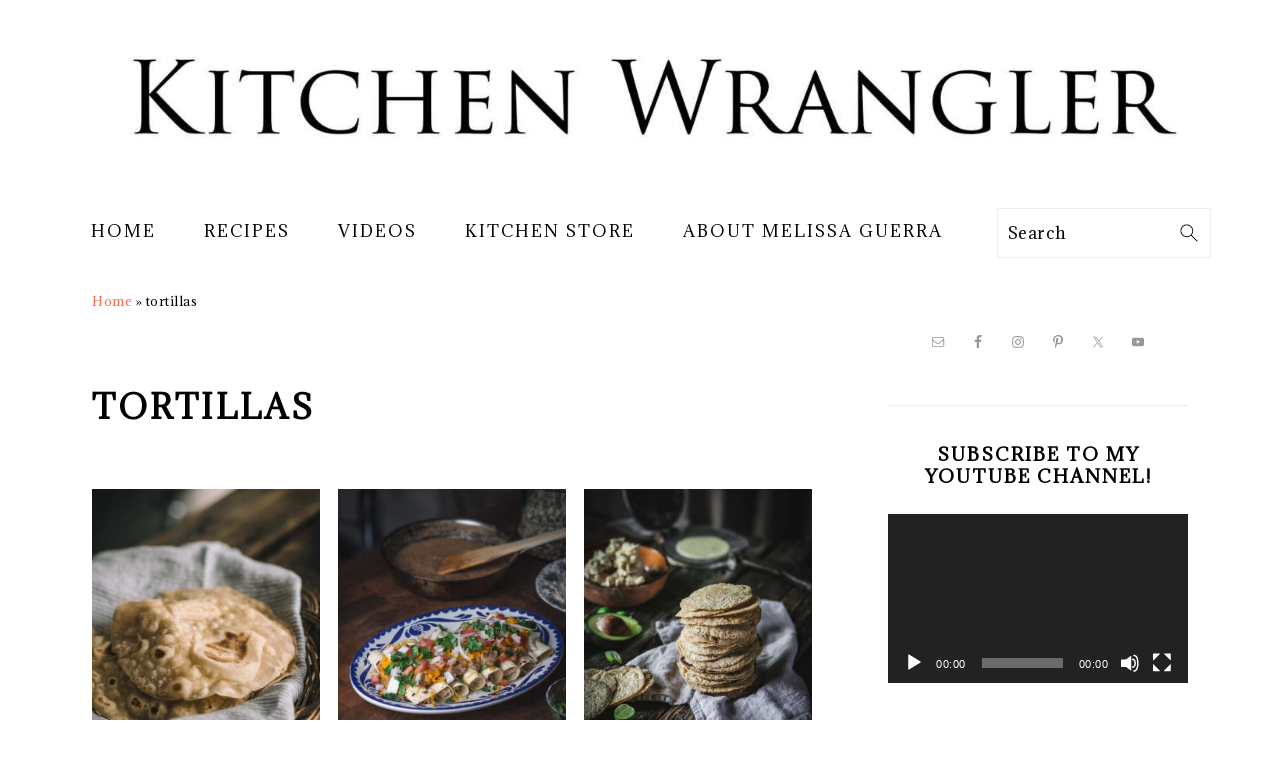

--- FILE ---
content_type: text/html; charset=UTF-8
request_url: https://www.kitchenwrangler.com/tag/tortillas/
body_size: 16948
content:
<!DOCTYPE html>
<html lang="en-US">
<head >
<meta charset="UTF-8" />
<meta name="viewport" content="width=device-width, initial-scale=1" />
<meta name='robots' content='noindex, follow' />
	<style>img:is([sizes="auto" i], [sizes^="auto," i]) { contain-intrinsic-size: 3000px 1500px }</style>
	
	<!-- This site is optimized with the Yoast SEO plugin v26.8 - https://yoast.com/product/yoast-seo-wordpress/ -->
	<title>tortillas Archives - Kitchen Wrangler | Melissa Guerra</title>
	<meta property="og:locale" content="en_US" />
	<meta property="og:type" content="article" />
	<meta property="og:title" content="tortillas Archives - Kitchen Wrangler | Melissa Guerra" />
	<meta property="og:url" content="https://www.kitchenwrangler.com/tag/tortillas/" />
	<meta property="og:site_name" content="Kitchen Wrangler | Melissa Guerra" />
	<meta property="og:image" content="https://www.kitchenwrangler.com/wp-content/uploads/2020/04/Kitchen-Wrangler-scaled.jpg" />
	<meta property="og:image:width" content="1707" />
	<meta property="og:image:height" content="2560" />
	<meta property="og:image:type" content="image/jpeg" />
	<meta name="twitter:card" content="summary_large_image" />
	<meta name="twitter:site" content="@kitchenwrangler" />
	<script type="application/ld+json" class="yoast-schema-graph">{"@context":"https://schema.org","@graph":[{"@type":"CollectionPage","@id":"https://www.kitchenwrangler.com/tag/tortillas/","url":"https://www.kitchenwrangler.com/tag/tortillas/","name":"tortillas Archives - Kitchen Wrangler | Melissa Guerra","isPartOf":{"@id":"https://www.kitchenwrangler.com/#website"},"primaryImageOfPage":{"@id":"https://www.kitchenwrangler.com/tag/tortillas/#primaryimage"},"image":{"@id":"https://www.kitchenwrangler.com/tag/tortillas/#primaryimage"},"thumbnailUrl":"https://www.kitchenwrangler.com/wp-content/uploads/2024/05/Butter-Tortillas-2-scaled.jpg","breadcrumb":{"@id":"https://www.kitchenwrangler.com/tag/tortillas/#breadcrumb"},"inLanguage":"en-US"},{"@type":"ImageObject","inLanguage":"en-US","@id":"https://www.kitchenwrangler.com/tag/tortillas/#primaryimage","url":"https://www.kitchenwrangler.com/wp-content/uploads/2024/05/Butter-Tortillas-2-scaled.jpg","contentUrl":"https://www.kitchenwrangler.com/wp-content/uploads/2024/05/Butter-Tortillas-2-scaled.jpg","width":2048,"height":2560,"caption":"Basket of fresh Butter Tortillas"},{"@type":"BreadcrumbList","@id":"https://www.kitchenwrangler.com/tag/tortillas/#breadcrumb","itemListElement":[{"@type":"ListItem","position":1,"name":"Home","item":"https://www.kitchenwrangler.com/"},{"@type":"ListItem","position":2,"name":"tortillas"}]},{"@type":"WebSite","@id":"https://www.kitchenwrangler.com/#website","url":"https://www.kitchenwrangler.com/","name":"Kitchen Wrangler | Melissa Guerra","description":"Rebooting Your Kitchen, One Meal At A Time!","publisher":{"@id":"https://www.kitchenwrangler.com/#organization"},"potentialAction":[{"@type":"SearchAction","target":{"@type":"EntryPoint","urlTemplate":"https://www.kitchenwrangler.com/?s={search_term_string}"},"query-input":{"@type":"PropertyValueSpecification","valueRequired":true,"valueName":"search_term_string"}}],"inLanguage":"en-US"},{"@type":"Organization","@id":"https://www.kitchenwrangler.com/#organization","name":"Melissa Guerra","url":"https://www.kitchenwrangler.com/","logo":{"@type":"ImageObject","inLanguage":"en-US","@id":"https://www.kitchenwrangler.com/#/schema/logo/image/","url":"https://www.kitchenwrangler.com/wp-content/uploads/2024/09/KW-initial-logo.png","contentUrl":"https://www.kitchenwrangler.com/wp-content/uploads/2024/09/KW-initial-logo.png","width":362,"height":290,"caption":"Melissa Guerra"},"image":{"@id":"https://www.kitchenwrangler.com/#/schema/logo/image/"},"sameAs":["https://www.facebook.com/kitchenwrangler","https://x.com/kitchenwrangler","https://www.instagram.com/kitchenwrangler/","https://www.pinterest.com/kitchenwrangler/","https://www.youtube.com/channel/UCGinnoR5309RkGOPnoDzuLA/"]}]}</script>
	<!-- / Yoast SEO plugin. -->


<link rel='dns-prefetch' href='//fonts.googleapis.com' />
<link rel='dns-prefetch' href='//fonts.gstatic.com' />
<link rel='dns-prefetch' href='//www.googletagmanager.com' />
<link rel='dns-prefetch' href='//pagead2.googlesyndication.com' />
<link href='https://fonts.gstatic.com' crossorigin rel='preconnect' />
<link rel="alternate" type="application/rss+xml" title="Kitchen Wrangler | Melissa Guerra &raquo; Feed" href="https://www.kitchenwrangler.com/feed/" />
<link rel="alternate" type="application/rss+xml" title="Kitchen Wrangler | Melissa Guerra &raquo; Comments Feed" href="https://www.kitchenwrangler.com/comments/feed/" />
<link rel="alternate" type="application/rss+xml" title="Kitchen Wrangler | Melissa Guerra &raquo; tortillas Tag Feed" href="https://www.kitchenwrangler.com/tag/tortillas/feed/" />
		<!-- This site uses the Google Analytics by ExactMetrics plugin v8.11.1 - Using Analytics tracking - https://www.exactmetrics.com/ -->
							<script src="//www.googletagmanager.com/gtag/js?id=G-GSDHRXZDH2"  data-cfasync="false" data-wpfc-render="false" type="text/javascript" async></script>
			<script data-cfasync="false" data-wpfc-render="false" type="text/javascript">
				var em_version = '8.11.1';
				var em_track_user = true;
				var em_no_track_reason = '';
								var ExactMetricsDefaultLocations = {"page_location":"https:\/\/www.kitchenwrangler.com\/tag\/tortillas\/"};
								ExactMetricsDefaultLocations.page_location = window.location.href;
								if ( typeof ExactMetricsPrivacyGuardFilter === 'function' ) {
					var ExactMetricsLocations = (typeof ExactMetricsExcludeQuery === 'object') ? ExactMetricsPrivacyGuardFilter( ExactMetricsExcludeQuery ) : ExactMetricsPrivacyGuardFilter( ExactMetricsDefaultLocations );
				} else {
					var ExactMetricsLocations = (typeof ExactMetricsExcludeQuery === 'object') ? ExactMetricsExcludeQuery : ExactMetricsDefaultLocations;
				}

								var disableStrs = [
										'ga-disable-G-GSDHRXZDH2',
									];

				/* Function to detect opted out users */
				function __gtagTrackerIsOptedOut() {
					for (var index = 0; index < disableStrs.length; index++) {
						if (document.cookie.indexOf(disableStrs[index] + '=true') > -1) {
							return true;
						}
					}

					return false;
				}

				/* Disable tracking if the opt-out cookie exists. */
				if (__gtagTrackerIsOptedOut()) {
					for (var index = 0; index < disableStrs.length; index++) {
						window[disableStrs[index]] = true;
					}
				}

				/* Opt-out function */
				function __gtagTrackerOptout() {
					for (var index = 0; index < disableStrs.length; index++) {
						document.cookie = disableStrs[index] + '=true; expires=Thu, 31 Dec 2099 23:59:59 UTC; path=/';
						window[disableStrs[index]] = true;
					}
				}

				if ('undefined' === typeof gaOptout) {
					function gaOptout() {
						__gtagTrackerOptout();
					}
				}
								window.dataLayer = window.dataLayer || [];

				window.ExactMetricsDualTracker = {
					helpers: {},
					trackers: {},
				};
				if (em_track_user) {
					function __gtagDataLayer() {
						dataLayer.push(arguments);
					}

					function __gtagTracker(type, name, parameters) {
						if (!parameters) {
							parameters = {};
						}

						if (parameters.send_to) {
							__gtagDataLayer.apply(null, arguments);
							return;
						}

						if (type === 'event') {
														parameters.send_to = exactmetrics_frontend.v4_id;
							var hookName = name;
							if (typeof parameters['event_category'] !== 'undefined') {
								hookName = parameters['event_category'] + ':' + name;
							}

							if (typeof ExactMetricsDualTracker.trackers[hookName] !== 'undefined') {
								ExactMetricsDualTracker.trackers[hookName](parameters);
							} else {
								__gtagDataLayer('event', name, parameters);
							}
							
						} else {
							__gtagDataLayer.apply(null, arguments);
						}
					}

					__gtagTracker('js', new Date());
					__gtagTracker('set', {
						'developer_id.dNDMyYj': true,
											});
					if ( ExactMetricsLocations.page_location ) {
						__gtagTracker('set', ExactMetricsLocations);
					}
										__gtagTracker('config', 'G-GSDHRXZDH2', {"forceSSL":"true","link_attribution":"true"} );
										window.gtag = __gtagTracker;										(function () {
						/* https://developers.google.com/analytics/devguides/collection/analyticsjs/ */
						/* ga and __gaTracker compatibility shim. */
						var noopfn = function () {
							return null;
						};
						var newtracker = function () {
							return new Tracker();
						};
						var Tracker = function () {
							return null;
						};
						var p = Tracker.prototype;
						p.get = noopfn;
						p.set = noopfn;
						p.send = function () {
							var args = Array.prototype.slice.call(arguments);
							args.unshift('send');
							__gaTracker.apply(null, args);
						};
						var __gaTracker = function () {
							var len = arguments.length;
							if (len === 0) {
								return;
							}
							var f = arguments[len - 1];
							if (typeof f !== 'object' || f === null || typeof f.hitCallback !== 'function') {
								if ('send' === arguments[0]) {
									var hitConverted, hitObject = false, action;
									if ('event' === arguments[1]) {
										if ('undefined' !== typeof arguments[3]) {
											hitObject = {
												'eventAction': arguments[3],
												'eventCategory': arguments[2],
												'eventLabel': arguments[4],
												'value': arguments[5] ? arguments[5] : 1,
											}
										}
									}
									if ('pageview' === arguments[1]) {
										if ('undefined' !== typeof arguments[2]) {
											hitObject = {
												'eventAction': 'page_view',
												'page_path': arguments[2],
											}
										}
									}
									if (typeof arguments[2] === 'object') {
										hitObject = arguments[2];
									}
									if (typeof arguments[5] === 'object') {
										Object.assign(hitObject, arguments[5]);
									}
									if ('undefined' !== typeof arguments[1].hitType) {
										hitObject = arguments[1];
										if ('pageview' === hitObject.hitType) {
											hitObject.eventAction = 'page_view';
										}
									}
									if (hitObject) {
										action = 'timing' === arguments[1].hitType ? 'timing_complete' : hitObject.eventAction;
										hitConverted = mapArgs(hitObject);
										__gtagTracker('event', action, hitConverted);
									}
								}
								return;
							}

							function mapArgs(args) {
								var arg, hit = {};
								var gaMap = {
									'eventCategory': 'event_category',
									'eventAction': 'event_action',
									'eventLabel': 'event_label',
									'eventValue': 'event_value',
									'nonInteraction': 'non_interaction',
									'timingCategory': 'event_category',
									'timingVar': 'name',
									'timingValue': 'value',
									'timingLabel': 'event_label',
									'page': 'page_path',
									'location': 'page_location',
									'title': 'page_title',
									'referrer' : 'page_referrer',
								};
								for (arg in args) {
																		if (!(!args.hasOwnProperty(arg) || !gaMap.hasOwnProperty(arg))) {
										hit[gaMap[arg]] = args[arg];
									} else {
										hit[arg] = args[arg];
									}
								}
								return hit;
							}

							try {
								f.hitCallback();
							} catch (ex) {
							}
						};
						__gaTracker.create = newtracker;
						__gaTracker.getByName = newtracker;
						__gaTracker.getAll = function () {
							return [];
						};
						__gaTracker.remove = noopfn;
						__gaTracker.loaded = true;
						window['__gaTracker'] = __gaTracker;
					})();
									} else {
										console.log("");
					(function () {
						function __gtagTracker() {
							return null;
						}

						window['__gtagTracker'] = __gtagTracker;
						window['gtag'] = __gtagTracker;
					})();
									}
			</script>
							<!-- / Google Analytics by ExactMetrics -->
		<!-- www.kitchenwrangler.com is managing ads with Advanced Ads 2.0.16 – https://wpadvancedads.com/ --><!--noptimize--><script id="kitch-ready">
			window.advanced_ads_ready=function(e,a){a=a||"complete";var d=function(e){return"interactive"===a?"loading"!==e:"complete"===e};d(document.readyState)?e():document.addEventListener("readystatechange",(function(a){d(a.target.readyState)&&e()}),{once:"interactive"===a})},window.advanced_ads_ready_queue=window.advanced_ads_ready_queue||[];		</script>
		<!--/noptimize--><link rel='stylesheet' id='foodie-pro-theme-css' href='https://www.kitchenwrangler.com/wp-content/themes/foodiepro-v440/style.css?ver=4.4.0' type='text/css' media='all' />
<style id='foodie-pro-theme-inline-css' type='text/css'>
.before-header, .enews-widget, .footer-widgets, .form-allowed-tags{background:#ffffff;}.genesis-nav-menu, .genesis-nav-menu .sub-menu, .entry-footer .entry-meta, .post-meta, li.comment{border-color:#ffffff;}body, .site-description, .sidebar .featured-content .entry-title{font-family:"Adamina","Helvetica Neue",sans-serif;}.genesis-nav-menu{font-family:"Adamina","Helvetica Neue",sans-serif;}h1, h2, h3, h4, h5, h6, .site-title, .entry-title, .widgettitle{font-family:"Adamina","Helvetica Neue",sans-serif;}.entry-title{font-family:"Adamina","Helvetica Neue",sans-serif;}.button, .button-secondary, button, input[type="button"], input[type="reset"], input[type="submit"], a.more-link, .more-from-category a{font-family:"Karla","Helvetica Neue",sans-serif;}
</style>
<style id='wp-emoji-styles-inline-css' type='text/css'>

	img.wp-smiley, img.emoji {
		display: inline !important;
		border: none !important;
		box-shadow: none !important;
		height: 1em !important;
		width: 1em !important;
		margin: 0 0.07em !important;
		vertical-align: -0.1em !important;
		background: none !important;
		padding: 0 !important;
	}
</style>
<link rel='stylesheet' id='wp-block-library-css' href='https://www.kitchenwrangler.com/wp-includes/css/dist/block-library/style.min.css?ver=6.8.3' type='text/css' media='all' />
<style id='classic-theme-styles-inline-css' type='text/css'>
/*! This file is auto-generated */
.wp-block-button__link{color:#fff;background-color:#32373c;border-radius:9999px;box-shadow:none;text-decoration:none;padding:calc(.667em + 2px) calc(1.333em + 2px);font-size:1.125em}.wp-block-file__button{background:#32373c;color:#fff;text-decoration:none}
</style>
<style id='auto-amazon-links-unit-style-inline-css' type='text/css'>
.aal-gutenberg-preview{max-height:400px;overflow:auto}

</style>
<style id='global-styles-inline-css' type='text/css'>
:root{--wp--preset--aspect-ratio--square: 1;--wp--preset--aspect-ratio--4-3: 4/3;--wp--preset--aspect-ratio--3-4: 3/4;--wp--preset--aspect-ratio--3-2: 3/2;--wp--preset--aspect-ratio--2-3: 2/3;--wp--preset--aspect-ratio--16-9: 16/9;--wp--preset--aspect-ratio--9-16: 9/16;--wp--preset--color--black: #000000;--wp--preset--color--cyan-bluish-gray: #abb8c3;--wp--preset--color--white: #ffffff;--wp--preset--color--pale-pink: #f78da7;--wp--preset--color--vivid-red: #cf2e2e;--wp--preset--color--luminous-vivid-orange: #ff6900;--wp--preset--color--luminous-vivid-amber: #fcb900;--wp--preset--color--light-green-cyan: #7bdcb5;--wp--preset--color--vivid-green-cyan: #00d084;--wp--preset--color--pale-cyan-blue: #8ed1fc;--wp--preset--color--vivid-cyan-blue: #0693e3;--wp--preset--color--vivid-purple: #9b51e0;--wp--preset--gradient--vivid-cyan-blue-to-vivid-purple: linear-gradient(135deg,rgba(6,147,227,1) 0%,rgb(155,81,224) 100%);--wp--preset--gradient--light-green-cyan-to-vivid-green-cyan: linear-gradient(135deg,rgb(122,220,180) 0%,rgb(0,208,130) 100%);--wp--preset--gradient--luminous-vivid-amber-to-luminous-vivid-orange: linear-gradient(135deg,rgba(252,185,0,1) 0%,rgba(255,105,0,1) 100%);--wp--preset--gradient--luminous-vivid-orange-to-vivid-red: linear-gradient(135deg,rgba(255,105,0,1) 0%,rgb(207,46,46) 100%);--wp--preset--gradient--very-light-gray-to-cyan-bluish-gray: linear-gradient(135deg,rgb(238,238,238) 0%,rgb(169,184,195) 100%);--wp--preset--gradient--cool-to-warm-spectrum: linear-gradient(135deg,rgb(74,234,220) 0%,rgb(151,120,209) 20%,rgb(207,42,186) 40%,rgb(238,44,130) 60%,rgb(251,105,98) 80%,rgb(254,248,76) 100%);--wp--preset--gradient--blush-light-purple: linear-gradient(135deg,rgb(255,206,236) 0%,rgb(152,150,240) 100%);--wp--preset--gradient--blush-bordeaux: linear-gradient(135deg,rgb(254,205,165) 0%,rgb(254,45,45) 50%,rgb(107,0,62) 100%);--wp--preset--gradient--luminous-dusk: linear-gradient(135deg,rgb(255,203,112) 0%,rgb(199,81,192) 50%,rgb(65,88,208) 100%);--wp--preset--gradient--pale-ocean: linear-gradient(135deg,rgb(255,245,203) 0%,rgb(182,227,212) 50%,rgb(51,167,181) 100%);--wp--preset--gradient--electric-grass: linear-gradient(135deg,rgb(202,248,128) 0%,rgb(113,206,126) 100%);--wp--preset--gradient--midnight: linear-gradient(135deg,rgb(2,3,129) 0%,rgb(40,116,252) 100%);--wp--preset--font-size--small: 13px;--wp--preset--font-size--medium: 20px;--wp--preset--font-size--large: 36px;--wp--preset--font-size--x-large: 42px;--wp--preset--spacing--20: 0.44rem;--wp--preset--spacing--30: 0.67rem;--wp--preset--spacing--40: 1rem;--wp--preset--spacing--50: 1.5rem;--wp--preset--spacing--60: 2.25rem;--wp--preset--spacing--70: 3.38rem;--wp--preset--spacing--80: 5.06rem;--wp--preset--shadow--natural: 6px 6px 9px rgba(0, 0, 0, 0.2);--wp--preset--shadow--deep: 12px 12px 50px rgba(0, 0, 0, 0.4);--wp--preset--shadow--sharp: 6px 6px 0px rgba(0, 0, 0, 0.2);--wp--preset--shadow--outlined: 6px 6px 0px -3px rgba(255, 255, 255, 1), 6px 6px rgba(0, 0, 0, 1);--wp--preset--shadow--crisp: 6px 6px 0px rgba(0, 0, 0, 1);}:where(.is-layout-flex){gap: 0.5em;}:where(.is-layout-grid){gap: 0.5em;}body .is-layout-flex{display: flex;}.is-layout-flex{flex-wrap: wrap;align-items: center;}.is-layout-flex > :is(*, div){margin: 0;}body .is-layout-grid{display: grid;}.is-layout-grid > :is(*, div){margin: 0;}:where(.wp-block-columns.is-layout-flex){gap: 2em;}:where(.wp-block-columns.is-layout-grid){gap: 2em;}:where(.wp-block-post-template.is-layout-flex){gap: 1.25em;}:where(.wp-block-post-template.is-layout-grid){gap: 1.25em;}.has-black-color{color: var(--wp--preset--color--black) !important;}.has-cyan-bluish-gray-color{color: var(--wp--preset--color--cyan-bluish-gray) !important;}.has-white-color{color: var(--wp--preset--color--white) !important;}.has-pale-pink-color{color: var(--wp--preset--color--pale-pink) !important;}.has-vivid-red-color{color: var(--wp--preset--color--vivid-red) !important;}.has-luminous-vivid-orange-color{color: var(--wp--preset--color--luminous-vivid-orange) !important;}.has-luminous-vivid-amber-color{color: var(--wp--preset--color--luminous-vivid-amber) !important;}.has-light-green-cyan-color{color: var(--wp--preset--color--light-green-cyan) !important;}.has-vivid-green-cyan-color{color: var(--wp--preset--color--vivid-green-cyan) !important;}.has-pale-cyan-blue-color{color: var(--wp--preset--color--pale-cyan-blue) !important;}.has-vivid-cyan-blue-color{color: var(--wp--preset--color--vivid-cyan-blue) !important;}.has-vivid-purple-color{color: var(--wp--preset--color--vivid-purple) !important;}.has-black-background-color{background-color: var(--wp--preset--color--black) !important;}.has-cyan-bluish-gray-background-color{background-color: var(--wp--preset--color--cyan-bluish-gray) !important;}.has-white-background-color{background-color: var(--wp--preset--color--white) !important;}.has-pale-pink-background-color{background-color: var(--wp--preset--color--pale-pink) !important;}.has-vivid-red-background-color{background-color: var(--wp--preset--color--vivid-red) !important;}.has-luminous-vivid-orange-background-color{background-color: var(--wp--preset--color--luminous-vivid-orange) !important;}.has-luminous-vivid-amber-background-color{background-color: var(--wp--preset--color--luminous-vivid-amber) !important;}.has-light-green-cyan-background-color{background-color: var(--wp--preset--color--light-green-cyan) !important;}.has-vivid-green-cyan-background-color{background-color: var(--wp--preset--color--vivid-green-cyan) !important;}.has-pale-cyan-blue-background-color{background-color: var(--wp--preset--color--pale-cyan-blue) !important;}.has-vivid-cyan-blue-background-color{background-color: var(--wp--preset--color--vivid-cyan-blue) !important;}.has-vivid-purple-background-color{background-color: var(--wp--preset--color--vivid-purple) !important;}.has-black-border-color{border-color: var(--wp--preset--color--black) !important;}.has-cyan-bluish-gray-border-color{border-color: var(--wp--preset--color--cyan-bluish-gray) !important;}.has-white-border-color{border-color: var(--wp--preset--color--white) !important;}.has-pale-pink-border-color{border-color: var(--wp--preset--color--pale-pink) !important;}.has-vivid-red-border-color{border-color: var(--wp--preset--color--vivid-red) !important;}.has-luminous-vivid-orange-border-color{border-color: var(--wp--preset--color--luminous-vivid-orange) !important;}.has-luminous-vivid-amber-border-color{border-color: var(--wp--preset--color--luminous-vivid-amber) !important;}.has-light-green-cyan-border-color{border-color: var(--wp--preset--color--light-green-cyan) !important;}.has-vivid-green-cyan-border-color{border-color: var(--wp--preset--color--vivid-green-cyan) !important;}.has-pale-cyan-blue-border-color{border-color: var(--wp--preset--color--pale-cyan-blue) !important;}.has-vivid-cyan-blue-border-color{border-color: var(--wp--preset--color--vivid-cyan-blue) !important;}.has-vivid-purple-border-color{border-color: var(--wp--preset--color--vivid-purple) !important;}.has-vivid-cyan-blue-to-vivid-purple-gradient-background{background: var(--wp--preset--gradient--vivid-cyan-blue-to-vivid-purple) !important;}.has-light-green-cyan-to-vivid-green-cyan-gradient-background{background: var(--wp--preset--gradient--light-green-cyan-to-vivid-green-cyan) !important;}.has-luminous-vivid-amber-to-luminous-vivid-orange-gradient-background{background: var(--wp--preset--gradient--luminous-vivid-amber-to-luminous-vivid-orange) !important;}.has-luminous-vivid-orange-to-vivid-red-gradient-background{background: var(--wp--preset--gradient--luminous-vivid-orange-to-vivid-red) !important;}.has-very-light-gray-to-cyan-bluish-gray-gradient-background{background: var(--wp--preset--gradient--very-light-gray-to-cyan-bluish-gray) !important;}.has-cool-to-warm-spectrum-gradient-background{background: var(--wp--preset--gradient--cool-to-warm-spectrum) !important;}.has-blush-light-purple-gradient-background{background: var(--wp--preset--gradient--blush-light-purple) !important;}.has-blush-bordeaux-gradient-background{background: var(--wp--preset--gradient--blush-bordeaux) !important;}.has-luminous-dusk-gradient-background{background: var(--wp--preset--gradient--luminous-dusk) !important;}.has-pale-ocean-gradient-background{background: var(--wp--preset--gradient--pale-ocean) !important;}.has-electric-grass-gradient-background{background: var(--wp--preset--gradient--electric-grass) !important;}.has-midnight-gradient-background{background: var(--wp--preset--gradient--midnight) !important;}.has-small-font-size{font-size: var(--wp--preset--font-size--small) !important;}.has-medium-font-size{font-size: var(--wp--preset--font-size--medium) !important;}.has-large-font-size{font-size: var(--wp--preset--font-size--large) !important;}.has-x-large-font-size{font-size: var(--wp--preset--font-size--x-large) !important;}
:where(.wp-block-post-template.is-layout-flex){gap: 1.25em;}:where(.wp-block-post-template.is-layout-grid){gap: 1.25em;}
:where(.wp-block-columns.is-layout-flex){gap: 2em;}:where(.wp-block-columns.is-layout-grid){gap: 2em;}
:root :where(.wp-block-pullquote){font-size: 1.5em;line-height: 1.6;}
</style>
<link rel='stylesheet' id='wpautoterms_css-css' href='https://www.kitchenwrangler.com/wp-content/plugins/auto-terms-of-service-and-privacy-policy/css/wpautoterms.css?ver=6.8.3' type='text/css' media='all' />
<link rel='stylesheet' id='amazon-auto-links-_common-css' href='https://www.kitchenwrangler.com/wp-content/plugins/amazon-auto-links/template/_common/style.min.css?ver=5.4.3' type='text/css' media='all' />
<link rel='stylesheet' id='amazon-auto-links-list-css' href='https://www.kitchenwrangler.com/wp-content/plugins/amazon-auto-links/template/list/style.min.css?ver=1.4.1' type='text/css' media='all' />
<link rel='stylesheet' id='google-fonts-css' href='//fonts.googleapis.com/css?family=Adamina%3Aregular%7CKarla%3Aregular%2Citalic%2C700%2C700italic%26subset%3Dlatin%2C&#038;ver=4.4.0&#038;display=swap' type='text/css' media='all' />
<link rel='stylesheet' id='simple-social-icons-font-css' href='https://www.kitchenwrangler.com/wp-content/plugins/simple-social-icons/css/style.css?ver=4.0.0' type='text/css' media='all' />
<link rel='stylesheet' id='dashicons-css' href='https://www.kitchenwrangler.com/wp-includes/css/dashicons.min.css?ver=6.8.3' type='text/css' media='all' />
<link rel='stylesheet' id='wp-pointer-css' href='https://www.kitchenwrangler.com/wp-includes/css/wp-pointer.min.css?ver=6.8.3' type='text/css' media='all' />
<link rel='stylesheet' id='__EPYT__style-css' href='https://www.kitchenwrangler.com/wp-content/plugins/youtube-embed-plus/styles/ytprefs.min.css?ver=14.2.4' type='text/css' media='all' />
<style id='__EPYT__style-inline-css' type='text/css'>

                .epyt-gallery-thumb {
                        width: 33.333%;
                }
                
</style>
<style id='rocket-lazyload-inline-css' type='text/css'>
.rll-youtube-player{position:relative;padding-bottom:56.23%;height:0;overflow:hidden;max-width:100%;}.rll-youtube-player iframe{position:absolute;top:0;left:0;width:100%;height:100%;z-index:100;background:0 0}.rll-youtube-player img{bottom:0;display:block;left:0;margin:auto;max-width:100%;width:100%;position:absolute;right:0;top:0;border:none;height:auto;cursor:pointer;-webkit-transition:.4s all;-moz-transition:.4s all;transition:.4s all}.rll-youtube-player img:hover{-webkit-filter:brightness(75%)}.rll-youtube-player .play{height:72px;width:72px;left:50%;top:50%;margin-left:-36px;margin-top:-36px;position:absolute;background:url(https://www.kitchenwrangler.com/wp-content/plugins/wp-rocket/assets/img/youtube.png) no-repeat;cursor:pointer}
</style>
<script type="text/javascript" src="https://www.kitchenwrangler.com/wp-includes/js/jquery/jquery.min.js?ver=3.7.1" id="jquery-core-js"></script>
<script type="text/javascript" src="https://www.kitchenwrangler.com/wp-includes/js/jquery/jquery-migrate.min.js?ver=3.4.1" id="jquery-migrate-js" defer></script>
<script type="text/javascript" src="https://www.kitchenwrangler.com/wp-includes/js/dist/dom-ready.min.js?ver=f77871ff7694fffea381" id="wp-dom-ready-js" defer></script>
<script type="text/javascript" src="https://www.kitchenwrangler.com/wp-content/plugins/auto-terms-of-service-and-privacy-policy/js/base.js?ver=3.0.5" id="wpautoterms_base-js" defer></script>
<script type="text/javascript" src="https://www.kitchenwrangler.com/wp-content/plugins/google-analytics-dashboard-for-wp/assets/js/frontend-gtag.min.js?ver=8.11.1" id="exactmetrics-frontend-script-js" async="async" data-wp-strategy="async"></script>
<script data-cfasync="false" data-wpfc-render="false" type="text/javascript" id='exactmetrics-frontend-script-js-extra'>/* <![CDATA[ */
var exactmetrics_frontend = {"js_events_tracking":"true","download_extensions":"doc,pdf,ppt,zip,xls,docx,pptx,xlsx","inbound_paths":"[{\"path\":\"\\\/go\\\/\",\"label\":\"affiliate\"},{\"path\":\"\\\/recommend\\\/\",\"label\":\"affiliate\"}]","home_url":"https:\/\/www.kitchenwrangler.com","hash_tracking":"false","v4_id":"G-GSDHRXZDH2"};/* ]]> */
</script>
<script type="text/javascript" id="__ytprefs__-js-extra">
/* <![CDATA[ */
var _EPYT_ = {"ajaxurl":"https:\/\/www.kitchenwrangler.com\/wp-admin\/admin-ajax.php","security":"31e3a0e4a9","gallery_scrolloffset":"20","eppathtoscripts":"https:\/\/www.kitchenwrangler.com\/wp-content\/plugins\/youtube-embed-plus\/scripts\/","eppath":"https:\/\/www.kitchenwrangler.com\/wp-content\/plugins\/youtube-embed-plus\/","epresponsiveselector":"[\"iframe.__youtube_prefs__\",\"iframe[src*='youtube.com']\",\"iframe[src*='youtube-nocookie.com']\",\"iframe[data-ep-src*='youtube.com']\",\"iframe[data-ep-src*='youtube-nocookie.com']\",\"iframe[data-ep-gallerysrc*='youtube.com']\"]","epdovol":"1","version":"14.2.4","evselector":"iframe.__youtube_prefs__[src], iframe[src*=\"youtube.com\/embed\/\"], iframe[src*=\"youtube-nocookie.com\/embed\/\"]","ajax_compat":"","maxres_facade":"eager","ytapi_load":"light","pause_others":"","stopMobileBuffer":"1","facade_mode":"","not_live_on_channel":""};
/* ]]> */
</script>
<script type="text/javascript" src="https://www.kitchenwrangler.com/wp-content/plugins/youtube-embed-plus/scripts/ytprefs.min.js?ver=14.2.4" id="__ytprefs__-js" defer></script>
<link rel="https://api.w.org/" href="https://www.kitchenwrangler.com/wp-json/" /><link rel="alternate" title="JSON" type="application/json" href="https://www.kitchenwrangler.com/wp-json/wp/v2/tags/28" /><link rel="EditURI" type="application/rsd+xml" title="RSD" href="https://www.kitchenwrangler.com/xmlrpc.php?rsd" />
	<style type="text/css">
	@media only screen and (max-width: 940px) {
		.menu-toggle,
		.menu-toggle:hover {
		  position: fixed;
		  top: 0;
		  background: #FFF;
		  z-index:9;
		}
		.nav-primary{
		  position: fixed;
		  top: 52px;
		  width: 100%;
		  background: #FFF;
		  z-index:9;
		}
		.site-container{
			margin-top:50px;
		}
	}
	</style><meta name="generator" content="Site Kit by Google 1.171.0" /><meta name="p:domain_verify" content="60b06bbcbb519860dd149f41cad1d51a"/>
<meta name="facebook-domain-verification" content="jwp0yuw39ty80u5qmefio57lwdpn41" /><style type='text/css' id='amazon-auto-links-button-css' data-version='5.4.3'>.amazon-auto-links-button.amazon-auto-links-button-default { background-image: -webkit-linear-gradient(top, #4997e5, #3f89ba);background-image: -moz-linear-gradient(top, #4997e5, #3f89ba);background-image: -ms-linear-gradient(top, #4997e5, #3f89ba);background-image: -o-linear-gradient(top, #4997e5, #3f89ba);background-image: linear-gradient(to bottom, #4997e5, #3f89ba);-webkit-border-radius: 4px;-moz-border-radius: 4px;border-radius: 4px;margin-left: auto;margin-right: auto;text-align: center;white-space: nowrap;color: #ffffff;font-size: 13px;text-shadow: 0 0 transparent;width: 100px;padding: 7px 8px 8px 8px;background: #3498db;border: solid #6891a5 1px;text-decoration: none;}.amazon-auto-links-button.amazon-auto-links-button-default:hover {background: #3cb0fd;background-image: -webkit-linear-gradient(top, #3cb0fd, #3498db);background-image: -moz-linear-gradient(top, #3cb0fd, #3498db);background-image: -ms-linear-gradient(top, #3cb0fd, #3498db);background-image: -o-linear-gradient(top, #3cb0fd, #3498db);background-image: linear-gradient(to bottom, #3cb0fd, #3498db);text-decoration: none;}.amazon-auto-links-button.amazon-auto-links-button-default > a {color: inherit; border-bottom: none;text-decoration: none; }.amazon-auto-links-button.amazon-auto-links-button-default > a:hover {color: inherit;}.amazon-auto-links-button > a, .amazon-auto-links-button > a:hover {-webkit-box-shadow: none;box-shadow: none;color: inherit;}div.amazon-auto-links-button {line-height: 1.3; }button.amazon-auto-links-button {white-space: nowrap;}.amazon-auto-links-button-link {text-decoration: none;}.amazon-auto-links-button.amazon-auto-links-button-5319 {background: #4997e5;background-image: -webkit-linear-gradient(top, #4997e5, #3f89ba);background-image: -moz-linear-gradient(top, #4997e5, #3f89ba);background-image: -ms-linear-gradient(top, #4997e5, #3f89ba);background-image: -o-linear-gradient(top, #4997e5, #3f89ba);background-image: linear-gradient(to bottom, #4997e5, #3f89ba);-webkit-border-radius: 4px;-moz-border-radius: 4px;border-radius: 4px;margin-left: auto;margin-right: auto;text-align: center;white-space: nowrap;color: #ffffff;font-size: 13px;text-shadow-color: transparent;width: 100px;box-shadow-color: #666666;padding: 7px 8px 8px 8px;background: #3498db;border: solid #6891a5 1px;text-decoration: none;}.amazon-auto-links-button.amazon-auto-links-button-5319:hover {background: #3cb0fd;background-image: -webkit-linear-gradient(top, #3cb0fd, #3498db);background-image: -moz-linear-gradient(top, #3cb0fd, #3498db);background-image: -ms-linear-gradient(top, #3cb0fd, #3498db);background-image: -o-linear-gradient(top, #3cb0fd, #3498db);background-image: linear-gradient(to bottom, #3cb0fd, #3498db);text-decoration: none;}.amazon-auto-links-button.amazon-auto-links-button-5319 > a {color: inherit; border-bottom: none;text-decoration: none; }.amazon-auto-links-button.amazon-auto-links-button-5319 > a:hover {color: inherit;}</style><link rel="pingback" href="https://www.kitchenwrangler.com/xmlrpc.php" />
<link rel="stylesheet" href="https://use.typekit.net/wko3elr.css">
<!-- Global site tag (gtag.js) - Google Analytics -->
<script async src="https://www.googletagmanager.com/gtag/js?id=UA-121431843-1"></script>
<script>window.dataLayer = window.dataLayer || [];
  function gtag(){dataLayer.push(arguments);}
  gtag('js', new Date());gtag('config', 'UA-121431843-1');
</script>
<!-- Google AdSense meta tags added by Site Kit -->
<meta name="google-adsense-platform-account" content="ca-host-pub-2644536267352236">
<meta name="google-adsense-platform-domain" content="sitekit.withgoogle.com">
<!-- End Google AdSense meta tags added by Site Kit -->

<!-- Google AdSense snippet added by Site Kit -->
<script type="text/javascript" async="async" src="https://pagead2.googlesyndication.com/pagead/js/adsbygoogle.js?client=ca-pub-3459213371737192&amp;host=ca-host-pub-2644536267352236" crossorigin="anonymous"></script>

<!-- End Google AdSense snippet added by Site Kit -->
<script  async src="https://pagead2.googlesyndication.com/pagead/js/adsbygoogle.js?client=ca-pub-3459213371737192" crossorigin="anonymous"></script><link rel="icon" href="https://www.kitchenwrangler.com/wp-content/uploads/2018/07/cropped-Site-Icon-32x32.jpg" sizes="32x32" />
<link rel="icon" href="https://www.kitchenwrangler.com/wp-content/uploads/2018/07/cropped-Site-Icon-192x192.jpg" sizes="192x192" />
<link rel="apple-touch-icon" href="https://www.kitchenwrangler.com/wp-content/uploads/2018/07/cropped-Site-Icon-180x180.jpg" />
<meta name="msapplication-TileImage" content="https://www.kitchenwrangler.com/wp-content/uploads/2018/07/cropped-Site-Icon-270x270.jpg" />
<noscript><style id="rocket-lazyload-nojs-css">.rll-youtube-player, [data-lazy-src]{display:none !important;}</style></noscript></head>
<body class="archive tag tag-tortillas tag-28 wp-theme-genesis wp-child-theme-foodiepro-v440 custom-header header-image header-full-width content-sidebar genesis-breadcrumbs-hidden genesis-footer-widgets-visible foodie-pro aa-prefix-kitch-"><div class="site-container"><ul class="genesis-skip-link"><li><a href="#genesis-nav-primary" class="screen-reader-shortcut"> Skip to primary navigation</a></li><li><a href="#genesis-content" class="screen-reader-shortcut"> Skip to main content</a></li><li><a href="#genesis-sidebar-primary" class="screen-reader-shortcut"> Skip to primary sidebar</a></li><li><a href="#genesis-footer-widgets" class="screen-reader-shortcut"> Skip to footer</a></li></ul><header class="site-header"><div class="wrap"><div class="title-area"><div class="site-title"><a href="https://www.kitchenwrangler.com/" title="Kitchen Wrangler | Melissa Guerra" ><img src="data:image/svg+xml,%3Csvg%20xmlns='http://www.w3.org/2000/svg'%20viewBox='0%200%200%200'%3E%3C/svg%3E" title="Kitchen Wrangler | Melissa Guerra" alt="Kitchen Wrangler | Melissa Guerra"  data-pin-nopin="true" data-lazy-src="https://www.kitchenwrangler.com/wp-content/uploads/2020/05/cropped-Kitchen-Wrangler-Header.jpg" /><noscript><img src="https://www.kitchenwrangler.com/wp-content/uploads/2020/05/cropped-Kitchen-Wrangler-Header.jpg" title="Kitchen Wrangler | Melissa Guerra" alt="Kitchen Wrangler | Melissa Guerra"  data-pin-nopin="true" /></noscript></a></div></div></div></header><nav class="nav-primary" aria-label="Main" id="genesis-nav-primary"><div class="wrap"><ul id="menu-primary-menu" class="menu genesis-nav-menu menu-primary"><li id="menu-item-356" class="menu-item menu-item-type-custom menu-item-object-custom menu-item-356"><a href="/"><span >Home</span></a></li>
<li id="menu-item-2685" class="menu-item menu-item-type-post_type menu-item-object-page menu-item-2685"><a href="https://www.kitchenwrangler.com/recipe-index/"><span >Recipes</span></a></li>
<li id="menu-item-5343" class="menu-item menu-item-type-custom menu-item-object-custom menu-item-5343"><a href="https://www.youtube.com/channel/UCGinnoR5309RkGOPnoDzuLA"><span >Videos</span></a></li>
<li id="menu-item-5342" class="menu-item menu-item-type-custom menu-item-object-custom menu-item-5342"><a href="https://www.amazon.com/shop/kitchenwrangler"><span >Kitchen Store</span></a></li>
<li id="menu-item-354" class="menu-item menu-item-type-post_type menu-item-object-page menu-item-354"><a href="https://www.kitchenwrangler.com/about-me/"><span >About Melissa Guerra</span></a></li>
<li id="foodie-search" class="foodie-search menu-item"><form class="search-form" method="get" action="https://www.kitchenwrangler.com/" role="search"><label class="search-form-label screen-reader-text" for="searchform-1">Search</label><input class="search-form-input" type="search" name="s" id="searchform-1" placeholder="Search"><input class="search-form-submit" type="submit" value="Search"><meta content="https://www.kitchenwrangler.com/?s={s}"></form></li></ul></div></nav><div class="site-inner"><div class="content-sidebar-wrap"><p id="breadcrumbs"><span><span><a href="https://www.kitchenwrangler.com/">Home</a></span> » <span class="breadcrumb_last" aria-current="page">tortillas</span></span></p><main class="content" id="genesis-content"><div class="archive-description taxonomy-archive-description taxonomy-description"><h1 class="archive-title">tortillas</h1></div><article class="simple-grid one-third odd first post-6471 post type-post status-publish format-standard has-post-thumbnail category-recipes category-tortillas-breads tag-bread tag-butter tag-mantequilla tag-tortillas entry" aria-label="Butter Tortillas are the best tortillas on the planet"><header class="entry-header"><a class="entry-image-link" href="https://www.kitchenwrangler.com/recipes/butter-tortillas/" aria-hidden="true" tabindex="-1"><img width="360" height="450" src="data:image/svg+xml,%3Csvg%20xmlns='http://www.w3.org/2000/svg'%20viewBox='0%200%20360%20450'%3E%3C/svg%3E" class="aligncenter post-image entry-image" alt="Basket of fresh Butter Tortillas" decoding="async" data-lazy-srcset="https://www.kitchenwrangler.com/wp-content/uploads/2024/05/Butter-Tortillas-2-360x450.jpg 360w, https://www.kitchenwrangler.com/wp-content/uploads/2024/05/Butter-Tortillas-2-240x300.jpg 240w, https://www.kitchenwrangler.com/wp-content/uploads/2024/05/Butter-Tortillas-2-819x1024.jpg 819w, https://www.kitchenwrangler.com/wp-content/uploads/2024/05/Butter-Tortillas-2-768x960.jpg 768w, https://www.kitchenwrangler.com/wp-content/uploads/2024/05/Butter-Tortillas-2-1229x1536.jpg 1229w, https://www.kitchenwrangler.com/wp-content/uploads/2024/05/Butter-Tortillas-2-1638x2048.jpg 1638w, https://www.kitchenwrangler.com/wp-content/uploads/2024/05/Butter-Tortillas-2-720x900.jpg 720w, https://www.kitchenwrangler.com/wp-content/uploads/2024/05/Butter-Tortillas-2-scaled.jpg 2048w" data-lazy-sizes="(max-width: 360px) 100vw, 360px" data-lazy-src="https://www.kitchenwrangler.com/wp-content/uploads/2024/05/Butter-Tortillas-2-360x450.jpg" /><noscript><img width="360" height="450" src="https://www.kitchenwrangler.com/wp-content/uploads/2024/05/Butter-Tortillas-2-360x450.jpg" class="aligncenter post-image entry-image" alt="Basket of fresh Butter Tortillas" decoding="async" srcset="https://www.kitchenwrangler.com/wp-content/uploads/2024/05/Butter-Tortillas-2-360x450.jpg 360w, https://www.kitchenwrangler.com/wp-content/uploads/2024/05/Butter-Tortillas-2-240x300.jpg 240w, https://www.kitchenwrangler.com/wp-content/uploads/2024/05/Butter-Tortillas-2-819x1024.jpg 819w, https://www.kitchenwrangler.com/wp-content/uploads/2024/05/Butter-Tortillas-2-768x960.jpg 768w, https://www.kitchenwrangler.com/wp-content/uploads/2024/05/Butter-Tortillas-2-1229x1536.jpg 1229w, https://www.kitchenwrangler.com/wp-content/uploads/2024/05/Butter-Tortillas-2-1638x2048.jpg 1638w, https://www.kitchenwrangler.com/wp-content/uploads/2024/05/Butter-Tortillas-2-720x900.jpg 720w, https://www.kitchenwrangler.com/wp-content/uploads/2024/05/Butter-Tortillas-2-scaled.jpg 2048w" sizes="(max-width: 360px) 100vw, 360px" /></noscript></a><h2 class="entry-title"><a class="entry-title-link" rel="bookmark" href="https://www.kitchenwrangler.com/recipes/butter-tortillas/">Butter Tortillas are the best tortillas on the planet</a></h2>
</header><div class="entry-content"></div><footer class="entry-footer"></footer></article><article class="simple-grid one-third post-4735 post type-post status-publish format-standard has-post-thumbnail category-recipes category-tacos-enchiladas-tostadas tag-beans tag-chicken tag-enfrijoladas tag-freholes tag-freholis tag-frijol tag-frijoles tag-spicy tag-tacos tag-tortillas tag-vegetarian entry" aria-label="Enfrijoladas are the best quick supper (Tacos in Bean Sauce)"><header class="entry-header"><a class="entry-image-link" href="https://www.kitchenwrangler.com/recipes/enfrijoladas-tacos-in-bean-sauce/" aria-hidden="true" tabindex="-1"><img width="360" height="450" src="data:image/svg+xml,%3Csvg%20xmlns='http://www.w3.org/2000/svg'%20viewBox='0%200%20360%20450'%3E%3C/svg%3E" class="aligncenter post-image entry-image" alt="platter of enfrijoladas" decoding="async" data-lazy-srcset="https://www.kitchenwrangler.com/wp-content/uploads/2023/05/Enfrijoladas-2-19-2-360x450.jpg 360w, https://www.kitchenwrangler.com/wp-content/uploads/2023/05/Enfrijoladas-2-19-2-240x300.jpg 240w, https://www.kitchenwrangler.com/wp-content/uploads/2023/05/Enfrijoladas-2-19-2-819x1024.jpg 819w, https://www.kitchenwrangler.com/wp-content/uploads/2023/05/Enfrijoladas-2-19-2-768x960.jpg 768w, https://www.kitchenwrangler.com/wp-content/uploads/2023/05/Enfrijoladas-2-19-2-1229x1536.jpg 1229w, https://www.kitchenwrangler.com/wp-content/uploads/2023/05/Enfrijoladas-2-19-2-1638x2048.jpg 1638w, https://www.kitchenwrangler.com/wp-content/uploads/2023/05/Enfrijoladas-2-19-2-720x900.jpg 720w, https://www.kitchenwrangler.com/wp-content/uploads/2023/05/Enfrijoladas-2-19-2-scaled.jpg 2048w" data-lazy-sizes="(max-width: 360px) 100vw, 360px" data-lazy-src="https://www.kitchenwrangler.com/wp-content/uploads/2023/05/Enfrijoladas-2-19-2-360x450.jpg" /><noscript><img width="360" height="450" src="https://www.kitchenwrangler.com/wp-content/uploads/2023/05/Enfrijoladas-2-19-2-360x450.jpg" class="aligncenter post-image entry-image" alt="platter of enfrijoladas" decoding="async" srcset="https://www.kitchenwrangler.com/wp-content/uploads/2023/05/Enfrijoladas-2-19-2-360x450.jpg 360w, https://www.kitchenwrangler.com/wp-content/uploads/2023/05/Enfrijoladas-2-19-2-240x300.jpg 240w, https://www.kitchenwrangler.com/wp-content/uploads/2023/05/Enfrijoladas-2-19-2-819x1024.jpg 819w, https://www.kitchenwrangler.com/wp-content/uploads/2023/05/Enfrijoladas-2-19-2-768x960.jpg 768w, https://www.kitchenwrangler.com/wp-content/uploads/2023/05/Enfrijoladas-2-19-2-1229x1536.jpg 1229w, https://www.kitchenwrangler.com/wp-content/uploads/2023/05/Enfrijoladas-2-19-2-1638x2048.jpg 1638w, https://www.kitchenwrangler.com/wp-content/uploads/2023/05/Enfrijoladas-2-19-2-720x900.jpg 720w, https://www.kitchenwrangler.com/wp-content/uploads/2023/05/Enfrijoladas-2-19-2-scaled.jpg 2048w" sizes="(max-width: 360px) 100vw, 360px" /></noscript></a><h2 class="entry-title"><a class="entry-title-link" rel="bookmark" href="https://www.kitchenwrangler.com/recipes/enfrijoladas-tacos-in-bean-sauce/">Enfrijoladas are the best quick supper (Tacos in Bean Sauce)</a></h2>
</header><div class="entry-content"></div><footer class="entry-footer"></footer></article><article class="simple-grid one-third odd post-5286 post type-post status-publish format-standard has-post-thumbnail category-recipes category-sides category-tortillas-breads tag-bread tag-chip tag-corn tag-nacho tag-tort tag-tortilla tag-tortillas entry" aria-label="Homemade Corn Tortillas"><header class="entry-header"><a class="entry-image-link" href="https://www.kitchenwrangler.com/recipes/corn-tortillas/" aria-hidden="true" tabindex="-1"><img width="360" height="450" src="data:image/svg+xml,%3Csvg%20xmlns='http://www.w3.org/2000/svg'%20viewBox='0%200%20360%20450'%3E%3C/svg%3E" class="aligncenter post-image entry-image" alt="" decoding="async" data-lazy-srcset="https://www.kitchenwrangler.com/wp-content/uploads/2021/09/corn-tortillas001-2-360x450.jpg 360w, https://www.kitchenwrangler.com/wp-content/uploads/2021/09/corn-tortillas001-2-240x300.jpg 240w, https://www.kitchenwrangler.com/wp-content/uploads/2021/09/corn-tortillas001-2-819x1024.jpg 819w, https://www.kitchenwrangler.com/wp-content/uploads/2021/09/corn-tortillas001-2-768x960.jpg 768w, https://www.kitchenwrangler.com/wp-content/uploads/2021/09/corn-tortillas001-2-1229x1536.jpg 1229w, https://www.kitchenwrangler.com/wp-content/uploads/2021/09/corn-tortillas001-2-1638x2048.jpg 1638w, https://www.kitchenwrangler.com/wp-content/uploads/2021/09/corn-tortillas001-2-720x900.jpg 720w, https://www.kitchenwrangler.com/wp-content/uploads/2021/09/corn-tortillas001-2-scaled.jpg 2048w" data-lazy-sizes="(max-width: 360px) 100vw, 360px" data-lazy-src="https://www.kitchenwrangler.com/wp-content/uploads/2021/09/corn-tortillas001-2-360x450.jpg" /><noscript><img width="360" height="450" src="https://www.kitchenwrangler.com/wp-content/uploads/2021/09/corn-tortillas001-2-360x450.jpg" class="aligncenter post-image entry-image" alt="" decoding="async" srcset="https://www.kitchenwrangler.com/wp-content/uploads/2021/09/corn-tortillas001-2-360x450.jpg 360w, https://www.kitchenwrangler.com/wp-content/uploads/2021/09/corn-tortillas001-2-240x300.jpg 240w, https://www.kitchenwrangler.com/wp-content/uploads/2021/09/corn-tortillas001-2-819x1024.jpg 819w, https://www.kitchenwrangler.com/wp-content/uploads/2021/09/corn-tortillas001-2-768x960.jpg 768w, https://www.kitchenwrangler.com/wp-content/uploads/2021/09/corn-tortillas001-2-1229x1536.jpg 1229w, https://www.kitchenwrangler.com/wp-content/uploads/2021/09/corn-tortillas001-2-1638x2048.jpg 1638w, https://www.kitchenwrangler.com/wp-content/uploads/2021/09/corn-tortillas001-2-720x900.jpg 720w, https://www.kitchenwrangler.com/wp-content/uploads/2021/09/corn-tortillas001-2-scaled.jpg 2048w" sizes="(max-width: 360px) 100vw, 360px" /></noscript></a><h2 class="entry-title"><a class="entry-title-link" rel="bookmark" href="https://www.kitchenwrangler.com/recipes/corn-tortillas/">Homemade Corn Tortillas</a></h2>
</header><div class="entry-content"></div><footer class="entry-footer"></footer></article><article class="simple-grid one-third first post-4971 post type-post status-publish format-standard has-post-thumbnail category-appetizers-snacks category-recipes category-sides category-tacos-enchiladas-tostadas tag-appetizer tag-corn tag-nachos tag-puffy tag-tortilla tag-tortillas entry" aria-label="Puffy Nachos"><header class="entry-header"><a class="entry-image-link" href="https://www.kitchenwrangler.com/recipes/puffy-nachos/" aria-hidden="true" tabindex="-1"><img width="360" height="450" src="data:image/svg+xml,%3Csvg%20xmlns='http://www.w3.org/2000/svg'%20viewBox='0%200%20360%20450'%3E%3C/svg%3E" class="aligncenter post-image entry-image" alt="upclose view of a puffy nacho" decoding="async" data-lazy-srcset="https://www.kitchenwrangler.com/wp-content/uploads/2021/02/Puffy-Nachos-005-360x450.jpg 360w, https://www.kitchenwrangler.com/wp-content/uploads/2021/02/Puffy-Nachos-005-240x300.jpg 240w, https://www.kitchenwrangler.com/wp-content/uploads/2021/02/Puffy-Nachos-005-819x1024.jpg 819w, https://www.kitchenwrangler.com/wp-content/uploads/2021/02/Puffy-Nachos-005-768x960.jpg 768w, https://www.kitchenwrangler.com/wp-content/uploads/2021/02/Puffy-Nachos-005-1229x1536.jpg 1229w, https://www.kitchenwrangler.com/wp-content/uploads/2021/02/Puffy-Nachos-005-1639x2048.jpg 1639w, https://www.kitchenwrangler.com/wp-content/uploads/2021/02/Puffy-Nachos-005-720x900.jpg 720w, https://www.kitchenwrangler.com/wp-content/uploads/2021/02/Puffy-Nachos-005-scaled.jpg 2048w" data-lazy-sizes="(max-width: 360px) 100vw, 360px" data-lazy-src="https://www.kitchenwrangler.com/wp-content/uploads/2021/02/Puffy-Nachos-005-360x450.jpg" /><noscript><img width="360" height="450" src="https://www.kitchenwrangler.com/wp-content/uploads/2021/02/Puffy-Nachos-005-360x450.jpg" class="aligncenter post-image entry-image" alt="upclose view of a puffy nacho" decoding="async" srcset="https://www.kitchenwrangler.com/wp-content/uploads/2021/02/Puffy-Nachos-005-360x450.jpg 360w, https://www.kitchenwrangler.com/wp-content/uploads/2021/02/Puffy-Nachos-005-240x300.jpg 240w, https://www.kitchenwrangler.com/wp-content/uploads/2021/02/Puffy-Nachos-005-819x1024.jpg 819w, https://www.kitchenwrangler.com/wp-content/uploads/2021/02/Puffy-Nachos-005-768x960.jpg 768w, https://www.kitchenwrangler.com/wp-content/uploads/2021/02/Puffy-Nachos-005-1229x1536.jpg 1229w, https://www.kitchenwrangler.com/wp-content/uploads/2021/02/Puffy-Nachos-005-1639x2048.jpg 1639w, https://www.kitchenwrangler.com/wp-content/uploads/2021/02/Puffy-Nachos-005-720x900.jpg 720w, https://www.kitchenwrangler.com/wp-content/uploads/2021/02/Puffy-Nachos-005-scaled.jpg 2048w" sizes="(max-width: 360px) 100vw, 360px" /></noscript></a><h2 class="entry-title"><a class="entry-title-link" rel="bookmark" href="https://www.kitchenwrangler.com/recipes/puffy-nachos/">Puffy Nachos</a></h2>
</header><div class="entry-content"></div><footer class="entry-footer"></footer></article><article class="simple-grid one-third odd post-4723 post type-post status-publish format-standard has-post-thumbnail category-recipes category-sides category-tortillas-breads tag-adobado tag-corn tag-gordita tag-gorditas tag-masa tag-pollo tag-tacos tag-tortilla tag-tortillas entry" aria-label="Gorditas (Thick Corn Tortillas)"><header class="entry-header"><a class="entry-image-link" href="https://www.kitchenwrangler.com/recipes/sides/gorditas-thick-corn-tortillas/" aria-hidden="true" tabindex="-1"><img width="360" height="450" src="data:image/svg+xml,%3Csvg%20xmlns='http://www.w3.org/2000/svg'%20viewBox='0%200%20360%20450'%3E%3C/svg%3E" class="aligncenter post-image entry-image" alt="platter of thick tortillas" decoding="async" data-lazy-srcset="https://www.kitchenwrangler.com/wp-content/uploads/2020/07/gorditas-001-360x450.jpg 360w, https://www.kitchenwrangler.com/wp-content/uploads/2020/07/gorditas-001-240x300.jpg 240w, https://www.kitchenwrangler.com/wp-content/uploads/2020/07/gorditas-001-819x1024.jpg 819w, https://www.kitchenwrangler.com/wp-content/uploads/2020/07/gorditas-001-768x960.jpg 768w, https://www.kitchenwrangler.com/wp-content/uploads/2020/07/gorditas-001-1229x1536.jpg 1229w, https://www.kitchenwrangler.com/wp-content/uploads/2020/07/gorditas-001-1638x2048.jpg 1638w, https://www.kitchenwrangler.com/wp-content/uploads/2020/07/gorditas-001-720x900.jpg 720w, https://www.kitchenwrangler.com/wp-content/uploads/2020/07/gorditas-001-scaled.jpg 2048w" data-lazy-sizes="(max-width: 360px) 100vw, 360px" data-lazy-src="https://www.kitchenwrangler.com/wp-content/uploads/2020/07/gorditas-001-360x450.jpg" /><noscript><img width="360" height="450" src="https://www.kitchenwrangler.com/wp-content/uploads/2020/07/gorditas-001-360x450.jpg" class="aligncenter post-image entry-image" alt="platter of thick tortillas" decoding="async" srcset="https://www.kitchenwrangler.com/wp-content/uploads/2020/07/gorditas-001-360x450.jpg 360w, https://www.kitchenwrangler.com/wp-content/uploads/2020/07/gorditas-001-240x300.jpg 240w, https://www.kitchenwrangler.com/wp-content/uploads/2020/07/gorditas-001-819x1024.jpg 819w, https://www.kitchenwrangler.com/wp-content/uploads/2020/07/gorditas-001-768x960.jpg 768w, https://www.kitchenwrangler.com/wp-content/uploads/2020/07/gorditas-001-1229x1536.jpg 1229w, https://www.kitchenwrangler.com/wp-content/uploads/2020/07/gorditas-001-1638x2048.jpg 1638w, https://www.kitchenwrangler.com/wp-content/uploads/2020/07/gorditas-001-720x900.jpg 720w, https://www.kitchenwrangler.com/wp-content/uploads/2020/07/gorditas-001-scaled.jpg 2048w" sizes="(max-width: 360px) 100vw, 360px" /></noscript></a><h2 class="entry-title"><a class="entry-title-link" rel="bookmark" href="https://www.kitchenwrangler.com/recipes/sides/gorditas-thick-corn-tortillas/">Gorditas (Thick Corn Tortillas)</a></h2>
</header><div class="entry-content"></div><footer class="entry-footer"></footer></article><article class="simple-grid one-third post-4488 post type-post status-publish format-standard has-post-thumbnail category-main-dishes category-recipes category-uncategorized category-vegetarian-vegan tag-cheese tag-chile tag-enchilada tag-enchiladda tag-mex tag-mexican tag-nachos tag-spicy tag-texmex tag-tortillas tag-vegan tag-vegetarian entry" aria-label="Vegan Tex-Mex Enchiladas"><header class="entry-header"><a class="entry-image-link" href="https://www.kitchenwrangler.com/recipes/main-dishes/vegan-tex-mex-enchiladas/" aria-hidden="true" tabindex="-1"><img width="360" height="450" src="data:image/svg+xml,%3Csvg%20xmlns='http://www.w3.org/2000/svg'%20viewBox='0%200%20360%20450'%3E%3C/svg%3E" class="aligncenter post-image entry-image" alt="platter of enchiladas" decoding="async" data-lazy-srcset="https://www.kitchenwrangler.com/wp-content/uploads/2020/04/Vegan-Tex-Mex-Enchiladas001-1-360x450.jpg 360w, https://www.kitchenwrangler.com/wp-content/uploads/2020/04/Vegan-Tex-Mex-Enchiladas001-1-240x300.jpg 240w, https://www.kitchenwrangler.com/wp-content/uploads/2020/04/Vegan-Tex-Mex-Enchiladas001-1-819x1024.jpg 819w, https://www.kitchenwrangler.com/wp-content/uploads/2020/04/Vegan-Tex-Mex-Enchiladas001-1-768x960.jpg 768w, https://www.kitchenwrangler.com/wp-content/uploads/2020/04/Vegan-Tex-Mex-Enchiladas001-1-1229x1536.jpg 1229w, https://www.kitchenwrangler.com/wp-content/uploads/2020/04/Vegan-Tex-Mex-Enchiladas001-1-1638x2048.jpg 1638w, https://www.kitchenwrangler.com/wp-content/uploads/2020/04/Vegan-Tex-Mex-Enchiladas001-1-720x900.jpg 720w, https://www.kitchenwrangler.com/wp-content/uploads/2020/04/Vegan-Tex-Mex-Enchiladas001-1-scaled.jpg 2048w" data-lazy-sizes="(max-width: 360px) 100vw, 360px" data-lazy-src="https://www.kitchenwrangler.com/wp-content/uploads/2020/04/Vegan-Tex-Mex-Enchiladas001-1-360x450.jpg" /><noscript><img width="360" height="450" src="https://www.kitchenwrangler.com/wp-content/uploads/2020/04/Vegan-Tex-Mex-Enchiladas001-1-360x450.jpg" class="aligncenter post-image entry-image" alt="platter of enchiladas" decoding="async" srcset="https://www.kitchenwrangler.com/wp-content/uploads/2020/04/Vegan-Tex-Mex-Enchiladas001-1-360x450.jpg 360w, https://www.kitchenwrangler.com/wp-content/uploads/2020/04/Vegan-Tex-Mex-Enchiladas001-1-240x300.jpg 240w, https://www.kitchenwrangler.com/wp-content/uploads/2020/04/Vegan-Tex-Mex-Enchiladas001-1-819x1024.jpg 819w, https://www.kitchenwrangler.com/wp-content/uploads/2020/04/Vegan-Tex-Mex-Enchiladas001-1-768x960.jpg 768w, https://www.kitchenwrangler.com/wp-content/uploads/2020/04/Vegan-Tex-Mex-Enchiladas001-1-1229x1536.jpg 1229w, https://www.kitchenwrangler.com/wp-content/uploads/2020/04/Vegan-Tex-Mex-Enchiladas001-1-1638x2048.jpg 1638w, https://www.kitchenwrangler.com/wp-content/uploads/2020/04/Vegan-Tex-Mex-Enchiladas001-1-720x900.jpg 720w, https://www.kitchenwrangler.com/wp-content/uploads/2020/04/Vegan-Tex-Mex-Enchiladas001-1-scaled.jpg 2048w" sizes="(max-width: 360px) 100vw, 360px" /></noscript></a><h2 class="entry-title"><a class="entry-title-link" rel="bookmark" href="https://www.kitchenwrangler.com/recipes/main-dishes/vegan-tex-mex-enchiladas/">Vegan Tex-Mex Enchiladas</a></h2>
</header><div class="entry-content"></div><footer class="entry-footer"></footer></article><article class="simple-grid one-third odd first post-4184 post type-post status-publish format-standard has-post-thumbnail category-appetizers-snacks category-recipes category-sides category-tacos-enchiladas-tostadas category-tortillas-breads tag-breakfast tag-chips tag-corn tag-fried tag-nachos tag-snacks tag-toast tag-tortillas tag-tostada tag-tostadas entry" aria-label="Homemade Tortilla Chips"><header class="entry-header"><a class="entry-image-link" href="https://www.kitchenwrangler.com/recipes/sides/homemade-tortilla-chips/" aria-hidden="true" tabindex="-1"><img width="360" height="450" src="data:image/svg+xml,%3Csvg%20xmlns='http://www.w3.org/2000/svg'%20viewBox='0%200%20360%20450'%3E%3C/svg%3E" class="aligncenter post-image entry-image" alt="Homemade Tortilla Chips" decoding="async" data-lazy-srcset="https://www.kitchenwrangler.com/wp-content/uploads/2019/08/Homemade-Tortilla-Chips-01-360x450.jpg 360w, https://www.kitchenwrangler.com/wp-content/uploads/2019/08/Homemade-Tortilla-Chips-01-240x300.jpg 240w, https://www.kitchenwrangler.com/wp-content/uploads/2019/08/Homemade-Tortilla-Chips-01-819x1024.jpg 819w, https://www.kitchenwrangler.com/wp-content/uploads/2019/08/Homemade-Tortilla-Chips-01-768x960.jpg 768w, https://www.kitchenwrangler.com/wp-content/uploads/2019/08/Homemade-Tortilla-Chips-01-1229x1536.jpg 1229w, https://www.kitchenwrangler.com/wp-content/uploads/2019/08/Homemade-Tortilla-Chips-01-1638x2048.jpg 1638w, https://www.kitchenwrangler.com/wp-content/uploads/2019/08/Homemade-Tortilla-Chips-01-720x900.jpg 720w, https://www.kitchenwrangler.com/wp-content/uploads/2019/08/Homemade-Tortilla-Chips-01-scaled.jpg 2048w" data-lazy-sizes="(max-width: 360px) 100vw, 360px" data-lazy-src="https://www.kitchenwrangler.com/wp-content/uploads/2019/08/Homemade-Tortilla-Chips-01-360x450.jpg" /><noscript><img width="360" height="450" src="https://www.kitchenwrangler.com/wp-content/uploads/2019/08/Homemade-Tortilla-Chips-01-360x450.jpg" class="aligncenter post-image entry-image" alt="Homemade Tortilla Chips" decoding="async" srcset="https://www.kitchenwrangler.com/wp-content/uploads/2019/08/Homemade-Tortilla-Chips-01-360x450.jpg 360w, https://www.kitchenwrangler.com/wp-content/uploads/2019/08/Homemade-Tortilla-Chips-01-240x300.jpg 240w, https://www.kitchenwrangler.com/wp-content/uploads/2019/08/Homemade-Tortilla-Chips-01-819x1024.jpg 819w, https://www.kitchenwrangler.com/wp-content/uploads/2019/08/Homemade-Tortilla-Chips-01-768x960.jpg 768w, https://www.kitchenwrangler.com/wp-content/uploads/2019/08/Homemade-Tortilla-Chips-01-1229x1536.jpg 1229w, https://www.kitchenwrangler.com/wp-content/uploads/2019/08/Homemade-Tortilla-Chips-01-1638x2048.jpg 1638w, https://www.kitchenwrangler.com/wp-content/uploads/2019/08/Homemade-Tortilla-Chips-01-720x900.jpg 720w, https://www.kitchenwrangler.com/wp-content/uploads/2019/08/Homemade-Tortilla-Chips-01-scaled.jpg 2048w" sizes="(max-width: 360px) 100vw, 360px" /></noscript></a><h2 class="entry-title"><a class="entry-title-link" rel="bookmark" href="https://www.kitchenwrangler.com/recipes/sides/homemade-tortilla-chips/">Homemade Tortilla Chips</a></h2>
</header><div class="entry-content"></div><footer class="entry-footer"></footer></article><article class="simple-grid one-third post-4166 post type-post status-publish format-standard has-post-thumbnail category-beef-chicken-pork category-main-dishes category-recipes category-tortillas-breads tag-breakfast tag-chilaquiles tag-chilequiles tag-chilikilis tag-chips tag-green-sauce tag-mexican tag-salsa tag-salsa-verde tag-tomatillos tag-tortillas entry" aria-label="Chilaquiles Verdes  (Chilaquiles in Green Sauce)"><header class="entry-header"><a class="entry-image-link" href="https://www.kitchenwrangler.com/recipes/main-dishes/chilaquiles-green-sauce/" aria-hidden="true" tabindex="-1"><img width="360" height="450" src="data:image/svg+xml,%3Csvg%20xmlns='http://www.w3.org/2000/svg'%20viewBox='0%200%20360%20450'%3E%3C/svg%3E" class="aligncenter post-image entry-image" alt="chilaquiles" decoding="async" data-lazy-srcset="https://www.kitchenwrangler.com/wp-content/uploads/2019/08/Chilaquiles006-360x450.jpg 360w, https://www.kitchenwrangler.com/wp-content/uploads/2019/08/Chilaquiles006-240x300.jpg 240w, https://www.kitchenwrangler.com/wp-content/uploads/2019/08/Chilaquiles006-819x1024.jpg 819w, https://www.kitchenwrangler.com/wp-content/uploads/2019/08/Chilaquiles006-768x960.jpg 768w, https://www.kitchenwrangler.com/wp-content/uploads/2019/08/Chilaquiles006-1229x1536.jpg 1229w, https://www.kitchenwrangler.com/wp-content/uploads/2019/08/Chilaquiles006-1638x2048.jpg 1638w, https://www.kitchenwrangler.com/wp-content/uploads/2019/08/Chilaquiles006-720x900.jpg 720w, https://www.kitchenwrangler.com/wp-content/uploads/2019/08/Chilaquiles006-scaled.jpg 2048w" data-lazy-sizes="(max-width: 360px) 100vw, 360px" data-lazy-src="https://www.kitchenwrangler.com/wp-content/uploads/2019/08/Chilaquiles006-360x450.jpg" /><noscript><img width="360" height="450" src="https://www.kitchenwrangler.com/wp-content/uploads/2019/08/Chilaquiles006-360x450.jpg" class="aligncenter post-image entry-image" alt="chilaquiles" decoding="async" srcset="https://www.kitchenwrangler.com/wp-content/uploads/2019/08/Chilaquiles006-360x450.jpg 360w, https://www.kitchenwrangler.com/wp-content/uploads/2019/08/Chilaquiles006-240x300.jpg 240w, https://www.kitchenwrangler.com/wp-content/uploads/2019/08/Chilaquiles006-819x1024.jpg 819w, https://www.kitchenwrangler.com/wp-content/uploads/2019/08/Chilaquiles006-768x960.jpg 768w, https://www.kitchenwrangler.com/wp-content/uploads/2019/08/Chilaquiles006-1229x1536.jpg 1229w, https://www.kitchenwrangler.com/wp-content/uploads/2019/08/Chilaquiles006-1638x2048.jpg 1638w, https://www.kitchenwrangler.com/wp-content/uploads/2019/08/Chilaquiles006-720x900.jpg 720w, https://www.kitchenwrangler.com/wp-content/uploads/2019/08/Chilaquiles006-scaled.jpg 2048w" sizes="(max-width: 360px) 100vw, 360px" /></noscript></a><h2 class="entry-title"><a class="entry-title-link" rel="bookmark" href="https://www.kitchenwrangler.com/recipes/main-dishes/chilaquiles-green-sauce/">Chilaquiles Verdes  (Chilaquiles in Green Sauce)</a></h2>
</header><div class="entry-content"></div><footer class="entry-footer"></footer></article><article class="simple-grid one-third odd post-3535 post type-post status-publish format-standard category-tacos-enchiladas-tostadas tag-corn tag-masa tag-maza tag-nixtamal tag-tamales tag-tamalis tag-tortillas entry has-post-thumbnail" aria-label="Masa for Tamales"><header class="entry-header"><a class="entry-image-link" href="https://www.kitchenwrangler.com/recipes/main-dishes/tacos-enchiladas-tostadas/masa-for-tamales/" aria-hidden="true" tabindex="-1"><img width="340" height="450" src="data:image/svg+xml,%3Csvg%20xmlns='http://www.w3.org/2000/svg'%20viewBox='0%200%20340%20450'%3E%3C/svg%3E" class="aligncenter post-image entry-image" alt="" decoding="async" data-lazy-srcset="https://www.kitchenwrangler.com/wp-content/uploads/2018/12/Tamales-2018-203-340x450.jpg 340w, https://www.kitchenwrangler.com/wp-content/uploads/2018/12/Tamales-2018-203-680x900.jpg 680w" data-lazy-sizes="(max-width: 340px) 100vw, 340px" data-lazy-src="https://www.kitchenwrangler.com/wp-content/uploads/2018/12/Tamales-2018-203-340x450.jpg" /><noscript><img width="340" height="450" src="https://www.kitchenwrangler.com/wp-content/uploads/2018/12/Tamales-2018-203-340x450.jpg" class="aligncenter post-image entry-image" alt="" decoding="async" srcset="https://www.kitchenwrangler.com/wp-content/uploads/2018/12/Tamales-2018-203-340x450.jpg 340w, https://www.kitchenwrangler.com/wp-content/uploads/2018/12/Tamales-2018-203-680x900.jpg 680w" sizes="(max-width: 340px) 100vw, 340px" /></noscript></a><h2 class="entry-title"><a class="entry-title-link" rel="bookmark" href="https://www.kitchenwrangler.com/recipes/main-dishes/tacos-enchiladas-tostadas/masa-for-tamales/">Masa for Tamales</a></h2>
</header><div class="entry-content"></div><footer class="entry-footer"></footer></article><article class="simple-grid one-third first post-513 post type-post status-publish format-standard has-post-thumbnail category-sides category-take-alongs category-tortillas-breads tag-recipe tag-tortillas entry" aria-label="How to Make Homemade Flour Tortillas"><header class="entry-header"><a class="entry-image-link" href="https://www.kitchenwrangler.com/recipes/sides/homemade-flour-tortillas/" aria-hidden="true" tabindex="-1"><img width="360" height="450" src="data:image/svg+xml,%3Csvg%20xmlns='http://www.w3.org/2000/svg'%20viewBox='0%200%20360%20450'%3E%3C/svg%3E" class="aligncenter post-image entry-image" alt="Stack of Flour Tortillas" decoding="async" data-lazy-src="https://www.kitchenwrangler.com/wp-content/uploads/2017/03/flour-tortillas-360x450.jpg" /><noscript><img width="360" height="450" src="https://www.kitchenwrangler.com/wp-content/uploads/2017/03/flour-tortillas-360x450.jpg" class="aligncenter post-image entry-image" alt="Stack of Flour Tortillas" decoding="async" /></noscript></a><h2 class="entry-title"><a class="entry-title-link" rel="bookmark" href="https://www.kitchenwrangler.com/recipes/sides/homemade-flour-tortillas/">How to Make Homemade Flour Tortillas</a></h2>
</header><div class="entry-content"></div><footer class="entry-footer"></footer></article></main><aside class="sidebar sidebar-primary widget-area" role="complementary" aria-label="Primary Sidebar" id="genesis-sidebar-primary"><h2 class="genesis-sidebar-title screen-reader-text">Primary Sidebar</h2><section id="simple-social-icons-6" class="widget simple-social-icons"><div class="widget-wrap"><ul class="aligncenter"><li class="ssi-email"><a href="mailto:melissa@melissaguerra.com" ><svg role="img" class="social-email" aria-labelledby="social-email-6"><title id="social-email-6">Email</title><use xlink:href="https://www.kitchenwrangler.com/wp-content/plugins/simple-social-icons/symbol-defs.svg#social-email"></use></svg></a></li><li class="ssi-facebook"><a href="https://www.facebook.com/kitchenwrangler" target="_blank" rel="noopener noreferrer"><svg role="img" class="social-facebook" aria-labelledby="social-facebook-6"><title id="social-facebook-6">Facebook</title><use xlink:href="https://www.kitchenwrangler.com/wp-content/plugins/simple-social-icons/symbol-defs.svg#social-facebook"></use></svg></a></li><li class="ssi-instagram"><a href="https://www.instagram.com/kitchenwrangler" target="_blank" rel="noopener noreferrer"><svg role="img" class="social-instagram" aria-labelledby="social-instagram-6"><title id="social-instagram-6">Instagram</title><use xlink:href="https://www.kitchenwrangler.com/wp-content/plugins/simple-social-icons/symbol-defs.svg#social-instagram"></use></svg></a></li><li class="ssi-pinterest"><a href="https://www.pinterest.com/kitchenwrangler/" target="_blank" rel="noopener noreferrer"><svg role="img" class="social-pinterest" aria-labelledby="social-pinterest-6"><title id="social-pinterest-6">Pinterest</title><use xlink:href="https://www.kitchenwrangler.com/wp-content/plugins/simple-social-icons/symbol-defs.svg#social-pinterest"></use></svg></a></li><li class="ssi-twitter"><a href="https://twitter.com/kitchenwrangler" target="_blank" rel="noopener noreferrer"><svg role="img" class="social-twitter" aria-labelledby="social-twitter-6"><title id="social-twitter-6">Twitter</title><use xlink:href="https://www.kitchenwrangler.com/wp-content/plugins/simple-social-icons/symbol-defs.svg#social-twitter"></use></svg></a></li><li class="ssi-youtube"><a href="https://www.youtube.com/channel/UCGinnoR5309RkGOPnoDzuLA" target="_blank" rel="noopener noreferrer"><svg role="img" class="social-youtube" aria-labelledby="social-youtube-6"><title id="social-youtube-6">YouTube</title><use xlink:href="https://www.kitchenwrangler.com/wp-content/plugins/simple-social-icons/symbol-defs.svg#social-youtube"></use></svg></a></li></ul></div></section>
<section id="media_video-4" class="widget widget_media_video"><div class="widget-wrap"><h3 class="widgettitle widget-title">Subscribe to my Youtube Channel!</h3>
<div style="width:100%;" class="wp-video"><!--[if lt IE 9]><script>document.createElement('video');</script><![endif]-->
<video class="wp-video-shortcode" id="video-513-1" preload="metadata" controls="controls"><source type="video/youtube" src="https://www.youtube.com/watch?v=sWkY67gOnlQ&#038;t=8s&#038;_=1" /><a href="https://www.youtube.com/watch?v=sWkY67gOnlQ&#038;t=8s">https://www.youtube.com/watch?v=sWkY67gOnlQ&#038;t=8s</a></video></div></div></section>
<section id="text-14" class="widget widget_text"><div class="widget-wrap"><h3 class="widgettitle widget-title">Purchase My Books On Amazon!</h3>
			<div class="textwidget"><p><a href="https://www.amazon.com/dp/0965765806?smid=A1LJA7AZOLRO37" target="_blank" rel="noopener"><img decoding="async" class="aligncenter" src="data:image/svg+xml,%3Csvg%20xmlns='http://www.w3.org/2000/svg'%20viewBox='0%200%200%200'%3E%3C/svg%3E" border="0" data-lazy-src="//ws-na.amazon-adsystem.com/widgets/q?_encoding=UTF8&amp;MarketPlace=US&amp;ASIN=0965765806&amp;ServiceVersion=20070822&amp;ID=AsinImage&amp;WS=1&amp;Format=_SL250_&amp;tag=kitchenwrangl-20" /><noscript><img decoding="async" class="aligncenter" src="//ws-na.amazon-adsystem.com/widgets/q?_encoding=UTF8&amp;MarketPlace=US&amp;ASIN=0965765806&amp;ServiceVersion=20070822&amp;ID=AsinImage&amp;WS=1&amp;Format=_SL250_&amp;tag=kitchenwrangl-20" border="0" /></noscript></a><img decoding="async" style="border: none !important; margin: 0px !important;" src="data:image/svg+xml,%3Csvg%20xmlns='http://www.w3.org/2000/svg'%20viewBox='0%200%201%201'%3E%3C/svg%3E" alt="" width="1" height="1" border="0" data-lazy-src="//ir-na.amazon-adsystem.com/e/ir?t=kitchenwrangl-20&amp;l=am2&amp;o=1&amp;a=0965765806" /><noscript><img decoding="async" style="border: none !important; margin: 0px !important;" src="//ir-na.amazon-adsystem.com/e/ir?t=kitchenwrangl-20&amp;l=am2&amp;o=1&amp;a=0965765806" alt="" width="1" height="1" border="0" /></noscript></p>
<p><a href="https://www.amazon.com/dp/0764558927?smid=A1LJA7AZOLRO37" target="_blank" rel="noopener"><img decoding="async" class="aligncenter" src="data:image/svg+xml,%3Csvg%20xmlns='http://www.w3.org/2000/svg'%20viewBox='0%200%20249%20305'%3E%3C/svg%3E" width="249" height="305" border="0" data-lazy-src="//ws-na.amazon-adsystem.com/widgets/q?_encoding=UTF8&amp;MarketPlace=US&amp;ASIN=0764558927&amp;ServiceVersion=20070822&amp;ID=AsinImage&amp;WS=1&amp;Format=_SL250_&amp;tag=kitchenwrangl-20" /><noscript><img decoding="async" class="aligncenter" src="//ws-na.amazon-adsystem.com/widgets/q?_encoding=UTF8&amp;MarketPlace=US&amp;ASIN=0764558927&amp;ServiceVersion=20070822&amp;ID=AsinImage&amp;WS=1&amp;Format=_SL250_&amp;tag=kitchenwrangl-20" width="249" height="305" border="0" /></noscript></a><img decoding="async" style="border: none !important; margin: 0px !important;" src="data:image/svg+xml,%3Csvg%20xmlns='http://www.w3.org/2000/svg'%20viewBox='0%200%201%201'%3E%3C/svg%3E" alt="" width="1" height="1" border="0" data-lazy-src="//ir-na.amazon-adsystem.com/e/ir?t=kitchenwrangl-20&amp;l=am2&amp;o=1&amp;a=0764558927" /><noscript><img decoding="async" style="border: none !important; margin: 0px !important;" src="//ir-na.amazon-adsystem.com/e/ir?t=kitchenwrangl-20&amp;l=am2&amp;o=1&amp;a=0764558927" alt="" width="1" height="1" border="0" /></noscript></p>
</div>
		</div></section>
<section id="text-19" class="widget widget_text"><div class="widget-wrap"><h3 class="widgettitle widget-title">New E-book available on Amazon!</h3>
			<div class="textwidget"><p><a href="https://amzn.to/2TgksPJ"><img decoding="async" class="alignnone size-large wp-image-4563" src="data:image/svg+xml,%3Csvg%20xmlns='http://www.w3.org/2000/svg'%20viewBox='0%200%20720%20932'%3E%3C/svg%3E" alt="cover Taco Nation book" width="720" height="932" data-lazy-srcset="https://www.kitchenwrangler.com/wp-content/uploads/2020/05/TACO-NATION-COVER-300dpi-791x1024.png 791w, https://www.kitchenwrangler.com/wp-content/uploads/2020/05/TACO-NATION-COVER-300dpi-232x300.png 232w, https://www.kitchenwrangler.com/wp-content/uploads/2020/05/TACO-NATION-COVER-300dpi-768x994.png 768w, https://www.kitchenwrangler.com/wp-content/uploads/2020/05/TACO-NATION-COVER-300dpi-1187x1536.png 1187w" data-lazy-sizes="(max-width: 720px) 100vw, 720px" data-lazy-src="https://www.kitchenwrangler.com/wp-content/uploads/2020/05/TACO-NATION-COVER-300dpi-791x1024.png" /><noscript><img decoding="async" class="alignnone size-large wp-image-4563" src="https://www.kitchenwrangler.com/wp-content/uploads/2020/05/TACO-NATION-COVER-300dpi-791x1024.png" alt="cover Taco Nation book" width="720" height="932" srcset="https://www.kitchenwrangler.com/wp-content/uploads/2020/05/TACO-NATION-COVER-300dpi-791x1024.png 791w, https://www.kitchenwrangler.com/wp-content/uploads/2020/05/TACO-NATION-COVER-300dpi-232x300.png 232w, https://www.kitchenwrangler.com/wp-content/uploads/2020/05/TACO-NATION-COVER-300dpi-768x994.png 768w, https://www.kitchenwrangler.com/wp-content/uploads/2020/05/TACO-NATION-COVER-300dpi-1187x1536.png 1187w" sizes="(max-width: 720px) 100vw, 720px" /></noscript></a></p>
</div>
		</div></section>
<section id="enews-ext-4" class="widget enews-widget"><div class="widget-wrap"><div class="enews enews-3-fields"><h3 class="widgettitle widget-title">Subscribe</h3>
<p>Receive recipes and food history directly to your inbox. No spam. No sales. Just food!</p>
			<form id="subscribeenews-ext-4" class="enews-form" action="https://melissaguerra.us10.list-manage.com/subscribe/post?u=9b3810eb43dd37d3e4deb13eb&amp;id=59f7eb716d" method="post"
				 target="_blank" 				name="enews-ext-4"
			>
									<input type="text" id="subbox1" class="enews-subbox enews-fname" value="" aria-label="First Name" placeholder="First Name" name="FNAME" />									<input type="text" id="subbox2" class="enews-subbox enews-lname" value="" aria-label="Last Name" placeholder="Last Name" name="LNAME" />				<input type="email" value="" id="subbox" class="enews-email" aria-label="E-Mail Address" placeholder="E-Mail Address" name="EMAIL"
																																			required="required" />
								<input type="submit" value="Submit" id="subbutton" class="enews-submit" />
			</form>
		</div></div></section>
</aside></div></div><div class="footer-widgets" id="genesis-footer-widgets"><h2 class="genesis-sidebar-title screen-reader-text">Footer</h2><div class="wrap"><div class="widget-area footer-widgets-1 footer-widget-area"><section id="custom_html-5" class="widget_text widget widget_custom_html"><div class="widget_text widget-wrap"><div class="textwidget custom-html-widget"></div></div></section>
</div><div class="widget-area footer-widgets-2 footer-widget-area"><section id="simple-social-icons-4" class="widget simple-social-icons"><div class="widget-wrap"><h3 class="widgettitle widget-title">About Melissa</h3>
<ul class="aligncenter"><li class="ssi-email"><a href="mailto:melissa@melissaguerra.com" ><svg role="img" class="social-email" aria-labelledby="social-email-4"><title id="social-email-4">Email</title><use xlink:href="https://www.kitchenwrangler.com/wp-content/plugins/simple-social-icons/symbol-defs.svg#social-email"></use></svg></a></li><li class="ssi-facebook"><a href="https://www.facebook.com/kitchenwrangler" ><svg role="img" class="social-facebook" aria-labelledby="social-facebook-4"><title id="social-facebook-4">Facebook</title><use xlink:href="https://www.kitchenwrangler.com/wp-content/plugins/simple-social-icons/symbol-defs.svg#social-facebook"></use></svg></a></li><li class="ssi-instagram"><a href="https://www.instagram.com/kitchenwrangler/" ><svg role="img" class="social-instagram" aria-labelledby="social-instagram-4"><title id="social-instagram-4">Instagram</title><use xlink:href="https://www.kitchenwrangler.com/wp-content/plugins/simple-social-icons/symbol-defs.svg#social-instagram"></use></svg></a></li><li class="ssi-pinterest"><a href="https://www.pinterest.com/kitchenwrangler/" ><svg role="img" class="social-pinterest" aria-labelledby="social-pinterest-4"><title id="social-pinterest-4">Pinterest</title><use xlink:href="https://www.kitchenwrangler.com/wp-content/plugins/simple-social-icons/symbol-defs.svg#social-pinterest"></use></svg></a></li><li class="ssi-twitter"><a href="https://twitter.com/kitchenwrangler" ><svg role="img" class="social-twitter" aria-labelledby="social-twitter-4"><title id="social-twitter-4">Twitter</title><use xlink:href="https://www.kitchenwrangler.com/wp-content/plugins/simple-social-icons/symbol-defs.svg#social-twitter"></use></svg></a></li></ul></div></section>
<section id="user-profile-3" class="widget user-profile"><div class="widget-wrap"><p><span class="alignleft"><img alt='' src="data:image/svg+xml,%3Csvg%20xmlns='http://www.w3.org/2000/svg'%20viewBox='0%200%2065%2065'%3E%3C/svg%3E" data-lazy-srcset='https://secure.gravatar.com/avatar/f43f86cffe86a0a40ebd928fad09452f43061870534f1913db665a86929fb452?s=130&#038;d=mm&#038;r=g 2x' class='avatar avatar-65 photo' height='65' width='65' decoding='async' data-lazy-src="https://secure.gravatar.com/avatar/f43f86cffe86a0a40ebd928fad09452f43061870534f1913db665a86929fb452?s=65&#038;d=mm&#038;r=g"/><noscript><img alt='' src='https://secure.gravatar.com/avatar/f43f86cffe86a0a40ebd928fad09452f43061870534f1913db665a86929fb452?s=65&#038;d=mm&#038;r=g' srcset='https://secure.gravatar.com/avatar/f43f86cffe86a0a40ebd928fad09452f43061870534f1913db665a86929fb452?s=130&#038;d=mm&#038;r=g 2x' class='avatar avatar-65 photo' height='65' width='65' decoding='async'/></noscript></span>Hi! I’m Melissa Guerra! I live on a working cattle ranch with my husband, who is a rancher and artist. We have 3 grown kids, 3 dogs and a 34 year old macaw named Pepito...</p>
<p> <a class="pagelink" href="https://www.kitchenwrangler.com/about-me/">Read More…</a></p>
</div></section>
</div><div class="widget-area footer-widgets-4 footer-widget-area"><section id="nav_menu-3" class="widget widget_nav_menu"><div class="widget-wrap"><div class="menu-footer-menu-container"><ul id="menu-footer-menu" class="menu"><li id="menu-item-4069" class="menu-item menu-item-type-post_type menu-item-object-page menu-item-4069"><a href="https://www.kitchenwrangler.com/privacy-policy/">Privacy Policy</a></li>
</ul></div></div></section>
</div></div></div><footer class="site-footer"><div class="wrap"><p>Copyright &#x000A9;&nbsp;2026 · Kitchen Wrangler | Melissa Guerra</p></div></footer></div><script type="speculationrules">
{"prefetch":[{"source":"document","where":{"and":[{"href_matches":"\/*"},{"not":{"href_matches":["\/wp-*.php","\/wp-admin\/*","\/wp-content\/uploads\/*","\/wp-content\/*","\/wp-content\/plugins\/*","\/wp-content\/themes\/foodiepro-v440\/*","\/wp-content\/themes\/genesis\/*","\/*\\?(.+)"]}},{"not":{"selector_matches":"a[rel~=\"nofollow\"]"}},{"not":{"selector_matches":".no-prefetch, .no-prefetch a"}}]},"eagerness":"conservative"}]}
</script>
<style type="text/css" media="screen">#simple-social-icons-6 ul li a, #simple-social-icons-6 ul li a:hover, #simple-social-icons-6 ul li a:focus { background-color: #ffffff !important; border-radius: 0px; color: #999999 !important; border: 0px #ffffff solid !important; font-size: 14px; padding: 7px; }  #simple-social-icons-6 ul li a:hover, #simple-social-icons-6 ul li a:focus { background-color: #ffffff !important; border-color: #ffffff !important; color: #000000 !important; }  #simple-social-icons-6 ul li a:focus { outline: 1px dotted #ffffff !important; } #simple-social-icons-4 ul li a, #simple-social-icons-4 ul li a:hover, #simple-social-icons-4 ul li a:focus { background-color: #999999 !important; border-radius: 0px; color: #ffffff !important; border: 0px #ffffff solid !important; font-size: 14px; padding: 7px; }  #simple-social-icons-4 ul li a:hover, #simple-social-icons-4 ul li a:focus { background-color: #666666 !important; border-color: #ffffff !important; color: #ffffff !important; }  #simple-social-icons-4 ul li a:focus { outline: 1px dotted #666666 !important; }</style><link rel='stylesheet' id='mediaelement-css' href='https://www.kitchenwrangler.com/wp-includes/js/mediaelement/mediaelementplayer-legacy.min.css?ver=4.2.17' type='text/css' media='all' />
<link rel='stylesheet' id='wp-mediaelement-css' href='https://www.kitchenwrangler.com/wp-includes/js/mediaelement/wp-mediaelement.min.css?ver=6.8.3' type='text/css' media='all' />
<script type="text/javascript" id="aal-ajax-unit-loading-js-extra">
/* <![CDATA[ */
var aalAjaxUnitLoading = {"ajaxURL":"https:\/\/www.kitchenwrangler.com\/wp-json\/wp\/v2\/aal_ajax_unit_loading","spinnerURL":"https:\/\/www.kitchenwrangler.com\/wp-admin\/images\/loading.gif","nonce":"0b187840c6","delay":"0","messages":{"ajax_error":"Failed to load product links."},"term_id":"28","author_name":"","page_type":"taxonomy","post_id":"6471","REQUEST":{"s":""}};
/* ]]> */
</script>
<script type="text/javascript" src="https://www.kitchenwrangler.com/wp-content/plugins/amazon-auto-links/include/core/component/unit/asset/js/ajax-unit-loading.min.js?ver=6.8.3" id="aal-ajax-unit-loading-js" defer></script>
<script type="text/javascript" src="https://www.kitchenwrangler.com/wp-content/plugins/amazon-auto-links/include/core/main/asset/js/iframe-height-adjuster.min.js?ver=5.4.3" id="aal-iframe-height-adjuster-js" defer></script>
<script type="text/javascript" src="https://www.kitchenwrangler.com/wp-content/themes/genesis/lib/js/skip-links.min.js?ver=3.5.0" id="skip-links-js" defer></script>
<script type="text/javascript" src="https://www.kitchenwrangler.com/wp-content/themes/foodiepro-v440/js/general.js?ver=4.4.0" id="foodie-pro-general-js" defer></script>
<script type="text/javascript" src="https://www.kitchenwrangler.com/wp-content/plugins/advanced-ads/admin/assets/js/advertisement.js?ver=2.0.16" id="advanced-ads-find-adblocker-js" defer></script>
<script type="text/javascript" src="https://www.kitchenwrangler.com/wp-includes/js/jquery/ui/core.min.js?ver=1.13.3" id="jquery-ui-core-js" defer></script>
<script type="text/javascript" src="https://www.kitchenwrangler.com/wp-includes/js/dist/hooks.min.js?ver=4d63a3d491d11ffd8ac6" id="wp-hooks-js"></script>
<script type="text/javascript" src="https://www.kitchenwrangler.com/wp-includes/js/dist/i18n.min.js?ver=5e580eb46a90c2b997e6" id="wp-i18n-js"></script>
<script type="text/javascript" id="wp-i18n-js-after">
/* <![CDATA[ */
wp.i18n.setLocaleData( { 'text direction\u0004ltr': [ 'ltr' ] } );
/* ]]> */
</script>
<script type="text/javascript" src="https://www.kitchenwrangler.com/wp-includes/js/wp-pointer.min.js?ver=6.8.3" id="wp-pointer-js" defer></script>
<script type="text/javascript" src="https://www.kitchenwrangler.com/wp-content/plugins/amazon-auto-links/include/core/main/asset/js/pointer-tooltip.min.js?ver=5.4.3" id="aal-pointer-tooltip-js" defer></script>
<script type="text/javascript" src="https://www.kitchenwrangler.com/wp-content/plugins/amazon-auto-links/template/_common/js/product-tooltip.min.js?ver=1.0.0" id="aal-product-tooltip-js" defer></script>
<script type="text/javascript" src="https://www.kitchenwrangler.com/wp-content/plugins/amazon-auto-links/template/_common/js/product-image-preview.min.js?ver=1.0.0" id="aal-image-preview-js" defer></script>
<script type="text/javascript" src="https://www.kitchenwrangler.com/wp-content/plugins/youtube-embed-plus/scripts/fitvids.min.js?ver=14.2.4" id="__ytprefsfitvids__-js" defer></script>
<script type="text/javascript" id="mediaelement-core-js-before">
/* <![CDATA[ */
var mejsL10n = {"language":"en","strings":{"mejs.download-file":"Download File","mejs.install-flash":"You are using a browser that does not have Flash player enabled or installed. Please turn on your Flash player plugin or download the latest version from https:\/\/get.adobe.com\/flashplayer\/","mejs.fullscreen":"Fullscreen","mejs.play":"Play","mejs.pause":"Pause","mejs.time-slider":"Time Slider","mejs.time-help-text":"Use Left\/Right Arrow keys to advance one second, Up\/Down arrows to advance ten seconds.","mejs.live-broadcast":"Live Broadcast","mejs.volume-help-text":"Use Up\/Down Arrow keys to increase or decrease volume.","mejs.unmute":"Unmute","mejs.mute":"Mute","mejs.volume-slider":"Volume Slider","mejs.video-player":"Video Player","mejs.audio-player":"Audio Player","mejs.captions-subtitles":"Captions\/Subtitles","mejs.captions-chapters":"Chapters","mejs.none":"None","mejs.afrikaans":"Afrikaans","mejs.albanian":"Albanian","mejs.arabic":"Arabic","mejs.belarusian":"Belarusian","mejs.bulgarian":"Bulgarian","mejs.catalan":"Catalan","mejs.chinese":"Chinese","mejs.chinese-simplified":"Chinese (Simplified)","mejs.chinese-traditional":"Chinese (Traditional)","mejs.croatian":"Croatian","mejs.czech":"Czech","mejs.danish":"Danish","mejs.dutch":"Dutch","mejs.english":"English","mejs.estonian":"Estonian","mejs.filipino":"Filipino","mejs.finnish":"Finnish","mejs.french":"French","mejs.galician":"Galician","mejs.german":"German","mejs.greek":"Greek","mejs.haitian-creole":"Haitian Creole","mejs.hebrew":"Hebrew","mejs.hindi":"Hindi","mejs.hungarian":"Hungarian","mejs.icelandic":"Icelandic","mejs.indonesian":"Indonesian","mejs.irish":"Irish","mejs.italian":"Italian","mejs.japanese":"Japanese","mejs.korean":"Korean","mejs.latvian":"Latvian","mejs.lithuanian":"Lithuanian","mejs.macedonian":"Macedonian","mejs.malay":"Malay","mejs.maltese":"Maltese","mejs.norwegian":"Norwegian","mejs.persian":"Persian","mejs.polish":"Polish","mejs.portuguese":"Portuguese","mejs.romanian":"Romanian","mejs.russian":"Russian","mejs.serbian":"Serbian","mejs.slovak":"Slovak","mejs.slovenian":"Slovenian","mejs.spanish":"Spanish","mejs.swahili":"Swahili","mejs.swedish":"Swedish","mejs.tagalog":"Tagalog","mejs.thai":"Thai","mejs.turkish":"Turkish","mejs.ukrainian":"Ukrainian","mejs.vietnamese":"Vietnamese","mejs.welsh":"Welsh","mejs.yiddish":"Yiddish"}};
/* ]]> */
</script>
<script type="text/javascript" src="https://www.kitchenwrangler.com/wp-includes/js/mediaelement/mediaelement-and-player.min.js?ver=4.2.17" id="mediaelement-core-js" defer></script>
<script type="text/javascript" src="https://www.kitchenwrangler.com/wp-includes/js/mediaelement/mediaelement-migrate.min.js?ver=6.8.3" id="mediaelement-migrate-js" defer></script>
<script type="text/javascript" id="mediaelement-js-extra">
/* <![CDATA[ */
var _wpmejsSettings = {"pluginPath":"\/wp-includes\/js\/mediaelement\/","classPrefix":"mejs-","stretching":"responsive","audioShortcodeLibrary":"mediaelement","videoShortcodeLibrary":"mediaelement"};
/* ]]> */
</script>
<script type="text/javascript" src="https://www.kitchenwrangler.com/wp-includes/js/mediaelement/wp-mediaelement.min.js?ver=6.8.3" id="wp-mediaelement-js" defer></script>
<script type="text/javascript" src="https://www.kitchenwrangler.com/wp-includes/js/mediaelement/renderers/vimeo.min.js?ver=4.2.17" id="mediaelement-vimeo-js" defer></script>
<!--noptimize--><script>!function(){window.advanced_ads_ready_queue=window.advanced_ads_ready_queue||[],advanced_ads_ready_queue.push=window.advanced_ads_ready;for(var d=0,a=advanced_ads_ready_queue.length;d<a;d++)advanced_ads_ready(advanced_ads_ready_queue[d])}();</script><!--/noptimize--><script>window.lazyLoadOptions={elements_selector:"img[data-lazy-src],.rocket-lazyload,iframe[data-lazy-src]",data_src:"lazy-src",data_srcset:"lazy-srcset",data_sizes:"lazy-sizes",class_loading:"lazyloading",class_loaded:"lazyloaded",threshold:300,callback_loaded:function(element){if(element.tagName==="IFRAME"&&element.dataset.rocketLazyload=="fitvidscompatible"){if(element.classList.contains("lazyloaded")){if(typeof window.jQuery!="undefined"){if(jQuery.fn.fitVids){jQuery(element).parent().fitVids()}}}}}};window.addEventListener('LazyLoad::Initialized',function(e){var lazyLoadInstance=e.detail.instance;if(window.MutationObserver){var observer=new MutationObserver(function(mutations){var image_count=0;var iframe_count=0;var rocketlazy_count=0;mutations.forEach(function(mutation){for(i=0;i<mutation.addedNodes.length;i++){if(typeof mutation.addedNodes[i].getElementsByTagName!=='function'){continue}
if(typeof mutation.addedNodes[i].getElementsByClassName!=='function'){continue}
images=mutation.addedNodes[i].getElementsByTagName('img');is_image=mutation.addedNodes[i].tagName=="IMG";iframes=mutation.addedNodes[i].getElementsByTagName('iframe');is_iframe=mutation.addedNodes[i].tagName=="IFRAME";rocket_lazy=mutation.addedNodes[i].getElementsByClassName('rocket-lazyload');image_count+=images.length;iframe_count+=iframes.length;rocketlazy_count+=rocket_lazy.length;if(is_image){image_count+=1}
if(is_iframe){iframe_count+=1}}});if(image_count>0||iframe_count>0||rocketlazy_count>0){lazyLoadInstance.update()}});var b=document.getElementsByTagName("body")[0];var config={childList:!0,subtree:!0};observer.observe(b,config)}},!1)</script><script data-no-minify="1" async src="https://www.kitchenwrangler.com/wp-content/plugins/wp-rocket/assets/js/lazyload/16.1/lazyload.min.js"></script><script>function lazyLoadThumb(e){var t='<img loading="lazy" data-lazy-src="https://i.ytimg.com/vi/ID/hqdefault.jpg" alt="" width="480" height="360"><noscript><img src="https://i.ytimg.com/vi/ID/hqdefault.jpg" alt="" width="480" height="360"></noscript>',a='<div class="play"></div>';return t.replace("ID",e)+a}function lazyLoadYoutubeIframe(){var e=document.createElement("iframe"),t="ID?autoplay=1";t+=0===this.dataset.query.length?'':'&'+this.dataset.query;e.setAttribute("src",t.replace("ID",this.dataset.src)),e.setAttribute("frameborder","0"),e.setAttribute("allowfullscreen","1"),e.setAttribute("allow", "accelerometer; autoplay; encrypted-media; gyroscope; picture-in-picture"),this.parentNode.replaceChild(e,this)}document.addEventListener("DOMContentLoaded",function(){var e,t,a=document.getElementsByClassName("rll-youtube-player");for(t=0;t<a.length;t++)e=document.createElement("div"),e.setAttribute("data-id",a[t].dataset.id),e.setAttribute("data-query", a[t].dataset.query),e.setAttribute("data-src", a[t].dataset.src),e.innerHTML=lazyLoadThumb(a[t].dataset.id),e.onclick=lazyLoadYoutubeIframe,a[t].appendChild(e)});</script><script>(function(){function c(){var b=a.contentDocument||a.contentWindow.document;if(b){var d=b.createElement('script');d.innerHTML="window.__CF$cv$params={r:'9c753c999eee6e2a',t:'MTc2OTk4ODYyOC4wMDAwMDA='};var a=document.createElement('script');a.nonce='';a.src='/cdn-cgi/challenge-platform/scripts/jsd/main.js';document.getElementsByTagName('head')[0].appendChild(a);";b.getElementsByTagName('head')[0].appendChild(d)}}if(document.body){var a=document.createElement('iframe');a.height=1;a.width=1;a.style.position='absolute';a.style.top=0;a.style.left=0;a.style.border='none';a.style.visibility='hidden';document.body.appendChild(a);if('loading'!==document.readyState)c();else if(window.addEventListener)document.addEventListener('DOMContentLoaded',c);else{var e=document.onreadystatechange||function(){};document.onreadystatechange=function(b){e(b);'loading'!==document.readyState&&(document.onreadystatechange=e,c())}}}})();</script></body></html>

<!-- This website is like a Rocket, isn't it? Performance optimized by WP Rocket. Learn more: https://wp-rocket.me -->

--- FILE ---
content_type: text/html; charset=utf-8
request_url: https://www.google.com/recaptcha/api2/aframe
body_size: 268
content:
<!DOCTYPE HTML><html><head><meta http-equiv="content-type" content="text/html; charset=UTF-8"></head><body><script nonce="BzOaxuWQ7oOMTx0oC5g52w">/** Anti-fraud and anti-abuse applications only. See google.com/recaptcha */ try{var clients={'sodar':'https://pagead2.googlesyndication.com/pagead/sodar?'};window.addEventListener("message",function(a){try{if(a.source===window.parent){var b=JSON.parse(a.data);var c=clients[b['id']];if(c){var d=document.createElement('img');d.src=c+b['params']+'&rc='+(localStorage.getItem("rc::a")?sessionStorage.getItem("rc::b"):"");window.document.body.appendChild(d);sessionStorage.setItem("rc::e",parseInt(sessionStorage.getItem("rc::e")||0)+1);localStorage.setItem("rc::h",'1769988641646');}}}catch(b){}});window.parent.postMessage("_grecaptcha_ready", "*");}catch(b){}</script></body></html>

--- FILE ---
content_type: application/javascript; charset=UTF-8
request_url: https://www.kitchenwrangler.com/cdn-cgi/challenge-platform/h/b/scripts/jsd/d251aa49a8a3/main.js?
body_size: 9334
content:
window._cf_chl_opt={AKGCx8:'b'};~function(X6,KD,Kp,KM,Kh,KF,KA,KT,X0,X1){X6=L,function(J,K,Xw,X5,X,Q){for(Xw={J:554,K:565,X:448,Q:315,l:480,m:372,x:472,C:513,n:526,a:396},X5=L,X=J();!![];)try{if(Q=parseInt(X5(Xw.J))/1+parseInt(X5(Xw.K))/2*(-parseInt(X5(Xw.X))/3)+parseInt(X5(Xw.Q))/4*(parseInt(X5(Xw.l))/5)+-parseInt(X5(Xw.m))/6+-parseInt(X5(Xw.x))/7*(-parseInt(X5(Xw.C))/8)+-parseInt(X5(Xw.n))/9+-parseInt(X5(Xw.a))/10,K===Q)break;else X.push(X.shift())}catch(l){X.push(X.shift())}}(Y,197750),KD=this||self,Kp=KD[X6(428)],KM=null,Kh=Kz(),KF=function(l5,l4,l3,l1,l0,XZ,K,X,Q,l){return l5={J:416,K:324,X:350,Q:389,l:492,m:465,x:500},l4={J:504,K:389,X:454,Q:493,l:440,m:366,x:493,C:339,n:578,a:550,Z:441,g:493,c:445,E:437,d:577,H:478,V:380,P:545,U:366,j:394,f:442,e:467,S:394,O:522,b:402,G:493,R:426,k:482,D:394,M:410,y:384,o:530,I:577,B:491,s:487,z:436,h:451,i:359},l3={J:445,K:369},l1={J:360,K:341,X:369,Q:530,l:580,m:552,x:367,C:580,n:552,a:580,Z:552,g:406,c:466,E:577,d:506,H:577,V:449,P:431,U:531,j:484,f:482,e:339,S:569,O:493,b:531,G:491,R:577,k:578,D:493,M:441,y:580,o:406,I:577,B:339,s:484,z:320,h:455,i:449,F:576,A:491,T:577,v:366,W:493,N:431,Y0:413,Y1:508,Y2:577,Y3:482,Y4:577,Y5:441,Y6:410},l0={J:553,K:345},XZ=X6,K={'efmiJ':XZ(l5.J),'tthjw':function(m,C){return m>C},'YfVkv':function(m,C){return C==m},'xazIE':function(m,C){return m<C},'dXXum':function(m,C){return C|m},'SSEWo':function(m,C){return m<<C},'UCpoY':function(m,C){return m-C},'nuMUz':function(m,x){return m(x)},'vafDs':function(m,C){return m&C},'hkUbR':function(m,C){return m==C},'AkyLh':function(m,C){return C==m},'Rtfgz':function(m,C){return C==m},'hXzrJ':function(m,x){return m(x)},'oNMRH':XZ(l5.K),'rXKvn':function(m,C){return m|C},'gdPbv':function(m,x){return m(x)},'eQBSJ':function(m,C){return m<<C},'ycQDC':function(m,C){return C==m},'knasi':function(m,C){return m==C},'eAnoa':function(m,C){return m!==C},'YyEZN':XZ(l5.X),'YZzZG':function(m,C){return m===C},'ZikSq':XZ(l5.Q),'ULeFw':function(m,C){return m!=C},'IAYqc':function(m,C){return m<C},'eTdHC':function(m,x){return m(x)},'ZoEkD':XZ(l5.l),'DBjPE':function(m,C){return m!=C},'eGrZk':function(m,C){return m*C},'ihfDQ':function(m,C){return m!=C},'dgjZj':function(m,C){return C==m},'McgFM':function(m,x){return m(x)},'JzbYR':function(m,C){return m-C},'tegja':function(m,C){return C!=m},'Zvwcz':function(m,C){return m+C}},X=String[XZ(l5.m)],Q={'h':function(m,QN,Xg,x,C){return QN={J:553,K:530},Xg=XZ,x={},x[Xg(l0.J)]=Xg(l0.K),C=x,null==m?'':Q.g(m,6,function(n,Xc){return Xc=Xg,C[Xc(QN.J)][Xc(QN.K)](n)})},'g':function(x,C,Z,XE,E,H,V,P,U,j,S,O,G,R,D,M,y,o){if(XE=XZ,K[XE(l1.J)]===XE(l1.K))return;else{if(null==x)return'';for(H={},V={},P='',U=2,j=3,S=2,O=[],G=0,R=0,D=0;D<x[XE(l1.X)];D+=1)if(M=x[XE(l1.Q)](D),Object[XE(l1.l)][XE(l1.m)][XE(l1.x)](H,M)||(H[M]=j++,V[M]=!0),y=P+M,Object[XE(l1.C)][XE(l1.n)][XE(l1.x)](H,y))P=y;else{if(Object[XE(l1.a)][XE(l1.Z)][XE(l1.x)](V,P)){if(K[XE(l1.g)](256,P[XE(l1.c)](0))){for(E=0;E<S;G<<=1,R==C-1?(R=0,O[XE(l1.E)](Z(G)),G=0):R++,E++);for(o=P[XE(l1.c)](0),E=0;K[XE(l1.g)](8,E);G=G<<1.49|o&1,K[XE(l1.d)](R,C-1)?(R=0,O[XE(l1.H)](Z(G)),G=0):R++,o>>=1,E++);}else{for(o=1,E=0;K[XE(l1.V)](E,S);G=K[XE(l1.P)](K[XE(l1.U)](G,1),o),K[XE(l1.d)](R,K[XE(l1.j)](C,1))?(R=0,O[XE(l1.H)](K[XE(l1.f)](Z,G)),G=0):R++,o=0,E++);for(o=P[XE(l1.c)](0),E=0;16>E;G=G<<1|K[XE(l1.e)](o,1),K[XE(l1.S)](R,C-1)?(R=0,O[XE(l1.E)](Z(G)),G=0):R++,o>>=1,E++);}U--,0==U&&(U=Math[XE(l1.O)](2,S),S++),delete V[P]}else for(o=H[P],E=0;E<S;G=K[XE(l1.P)](K[XE(l1.b)](G,1),1&o),K[XE(l1.G)](R,C-1)?(R=0,O[XE(l1.R)](Z(G)),G=0):R++,o>>=1,E++);P=(U--,K[XE(l1.k)](0,U)&&(U=Math[XE(l1.D)](2,S),S++),H[y]=j++,K[XE(l1.M)](String,M))}if(P!==''){if(Object[XE(l1.y)][XE(l1.Z)][XE(l1.x)](V,P)){if(K[XE(l1.o)](256,P[XE(l1.c)](0))){for(E=0;E<S;G<<=1,R==C-1?(R=0,O[XE(l1.I)](Z(G)),G=0):R++,E++);for(o=P[XE(l1.c)](0),E=0;8>E;G=G<<1|K[XE(l1.B)](o,1),R==K[XE(l1.s)](C,1)?(R=0,O[XE(l1.H)](Z(G)),G=0):R++,o>>=1,E++);}else if(K[XE(l1.z)]!==XE(l1.h)){for(o=1,E=0;K[XE(l1.i)](E,S);G=K[XE(l1.F)](G<<1.78,o),K[XE(l1.A)](R,C-1)?(R=0,O[XE(l1.H)](K[XE(l1.f)](Z,G)),G=0):R++,o=0,E++);for(o=P[XE(l1.c)](0),E=0;16>E;G=G<<1|1&o,R==C-1?(R=0,O[XE(l1.T)](K[XE(l1.v)](Z,G)),G=0):R++,o>>=1,E++);}else Q(Z,M);U--,U==0&&(U=Math[XE(l1.W)](2,S),S++),delete V[P]}else for(o=H[P],E=0;E<S;G=K[XE(l1.N)](K[XE(l1.Y0)](G,1),o&1),R==K[XE(l1.j)](C,1)?(R=0,O[XE(l1.H)](Z(G)),G=0):R++,o>>=1,E++);U--,U==0&&S++}for(o=2,E=0;E<S;G=G<<1|o&1,K[XE(l1.Y1)](R,C-1)?(R=0,O[XE(l1.Y2)](K[XE(l1.Y3)](Z,G)),G=0):R++,o>>=1,E++);for(;;)if(G<<=1,C-1==R){O[XE(l1.Y4)](K[XE(l1.Y5)](Z,G));break}else R++;return O[XE(l1.Y6)]('')}},'j':function(m,l2,Xd){return l2={J:466},Xd=XZ,K[Xd(l3.J)](null,m)?'':''==m?null:Q.i(m[Xd(l3.K)],32768,function(x,XH){return XH=Xd,m[XH(l2.J)](x)})},'i':function(x,C,Z,XV,E,H,V,P,U,j,S,O,G,R,D,M,o,s,z,y){if(XV=XZ,K[XV(l4.J)](XV(l4.K),K[XV(l4.X)])){for(E=[],H=4,V=4,P=3,U=[],O=Z(0),G=C,R=1,j=0;3>j;E[j]=j,j+=1);for(D=0,M=Math[XV(l4.Q)](2,2),S=1;K[XV(l4.l)](S,M);y=G&O,G>>=1,G==0&&(G=C,O=K[XV(l4.m)](Z,R++)),D|=S*(0<y?1:0),S<<=1);switch(D){case 0:for(D=0,M=Math[XV(l4.x)](2,8),S=1;S!=M;y=K[XV(l4.C)](O,G),G>>=1,K[XV(l4.n)](0,G)&&(G=C,O=Z(R++)),D|=(K[XV(l4.a)](0,y)?1:0)*S,S<<=1);o=K[XV(l4.Z)](X,D);break;case 1:for(D=0,M=Math[XV(l4.g)](2,16),S=1;S!=M;y=K[XV(l4.C)](O,G),G>>=1,K[XV(l4.c)](0,G)&&(G=C,O=Z(R++)),D|=S*(0<y?1:0),S<<=1);o=K[XV(l4.E)](X,D);break;case 2:return''}for(j=E[3]=o,U[XV(l4.d)](o);;)if(K[XV(l4.H)]!==XV(l4.V)){if(R>x)return'';for(D=0,M=Math[XV(l4.x)](2,P),S=1;K[XV(l4.P)](S,M);y=G&O,G>>=1,0==G&&(G=C,O=K[XV(l4.U)](Z,R++)),D|=K[XV(l4.j)](0<y?1:0,S),S<<=1);switch(o=D){case 0:for(D=0,M=Math[XV(l4.x)](2,8),S=1;K[XV(l4.f)](S,M);y=O&G,G>>=1,K[XV(l4.e)](0,G)&&(G=C,O=Z(R++)),D|=K[XV(l4.S)](0<y?1:0,S),S<<=1);E[V++]=K[XV(l4.O)](X,D),o=K[XV(l4.b)](V,1),H--;break;case 1:for(D=0,M=Math[XV(l4.G)](2,16),S=1;K[XV(l4.R)](S,M);y=K[XV(l4.C)](O,G),G>>=1,K[XV(l4.c)](0,G)&&(G=C,O=K[XV(l4.k)](Z,R++)),D|=K[XV(l4.D)](0<y?1:0,S),S<<=1);E[V++]=X(D),o=V-1,H--;break;case 2:return U[XV(l4.M)]('')}if(0==H&&(H=Math[XV(l4.Q)](2,P),P++),E[o])o=E[o];else if(o===V)o=K[XV(l4.y)](j,j[XV(l4.o)](0));else return null;U[XV(l4.I)](o),E[V++]=j+o[XV(l4.o)](0),H--,j=o,K[XV(l4.B)](0,H)&&(H=Math[XV(l4.g)](2,P),P++)}else K[XV(l4.Z)](K,XV(l4.s))}else return s=K[XV(l4.z)],!s?null:(z=s.i,K[XV(l4.h)](typeof z,K[XV(l4.i)])||z<30)?null:z}},l={},l[XZ(l5.x)]=Q.h,l}(),KA={},KA[X6(568)]='o',KA[X6(469)]='s',KA[X6(337)]='u',KA[X6(385)]='z',KA[X6(350)]='n',KA[X6(340)]='I',KA[X6(358)]='b',KT=KA,KD[X6(317)]=function(J,K,X,Q,lH,ld,lE,Xj,x,Z,g,E,H,V,P){if(lH={J:563,K:333,X:481,Q:422,l:352,m:375,x:548,C:375,n:452,a:393,Z:392,g:452,c:392,E:463,d:383,H:369,V:571,P:460,U:427,j:368,f:512,e:422,S:518,O:520,b:318,G:409},ld={J:422,K:525,X:561,Q:510,l:577,m:538,x:466,C:471,n:404,a:544,Z:387,g:369,c:422,E:476},lE={J:580,K:552,X:367,Q:577},Xj=X6,x={'iOwNO':function(U,j){return j|U},'vZJzn':function(U,j){return U(j)},'ltcxF':function(U,j){return U>j},'ddQrK':function(U,j){return U&j},'FOkvM':function(U,j){return U===j},'NQrSL':Xj(lH.J),'xebup':function(U,j){return U<j},'nYFhh':function(U,j,S,O){return U(j,S,O)},'hEzAS':function(U,j){return U!==j},'eOTGm':Xj(lH.K),'eYZiU':Xj(lH.X),'sZIbC':function(U,j){return U+j},'NyMEu':function(U,j,S){return U(j,S)},'DMHej':function(U,j,S){return U(j,S)}},null===K||x[Xj(lH.Q)](void 0,K))return Q;for(Z=KN(K),J[Xj(lH.l)][Xj(lH.m)]&&(Z=Z[Xj(lH.x)](J[Xj(lH.l)][Xj(lH.C)](K))),Z=J[Xj(lH.n)][Xj(lH.a)]&&J[Xj(lH.Z)]?J[Xj(lH.g)][Xj(lH.a)](new J[(Xj(lH.c))](Z)):function(U,Xe,j){if(Xe=Xj,x[Xe(ld.J)](x[Xe(ld.K)],Xe(ld.X))){for(s=1,z=0;U<i;A=x[Xe(ld.Q)](T<<1,P),W==N-1?(Y0=0,Y1[Xe(ld.l)](x[Xe(ld.m)](Y2,Y3)),Y4=0):Y5++,Y6=0,F++);for(Y7=Y8[Xe(ld.x)](0),Y9=0;x[Xe(ld.C)](16,YY);Yr=x[Xe(ld.Q)](YJ<<1,x[Xe(ld.n)](YK,1)),YX==YQ-1?(Yl=0,Ym[Xe(ld.l)](Yx(YC)),Yn=0):Ya++,YZ>>=1,YL++);}else{for(U[Xe(ld.a)](),j=0;x[Xe(ld.Z)](j,U[Xe(ld.g)]);x[Xe(ld.c)](U[j],U[j+1])?U[Xe(ld.E)](j+1,1):j+=1);return U}}(Z),g='nAsAaAb'.split('A'),g=g[Xj(lH.E)][Xj(lH.d)](g),E=0;E<Z[Xj(lH.H)];E++)if(H=Z[E],V=x[Xj(lH.V)](KW,J,K,H),g(V)){if(x[Xj(lH.P)](x[Xj(lH.U)],Xj(lH.j)))P=x[Xj(lH.Q)]('s',V)&&!J[Xj(lH.f)](K[H]),x[Xj(lH.e)](x[Xj(lH.S)],X+H)?C(x[Xj(lH.O)](X,H),V):P||x[Xj(lH.b)](C,X+H,K[H]);else return}else x[Xj(lH.G)](C,X+H,V);return Q;function C(U,j,Xf){Xf=Xj,Object[Xf(lE.J)][Xf(lE.K)][Xf(lE.X)](Q,j)||(Q[j]=[]),Q[j][Xf(lE.Q)](U)}},X0=X6(558)[X6(420)](';'),X1=X0[X6(463)][X6(383)](X0),KD[X6(529)]=function(J,K,lj,lq,XS,X,Q,l,m,x){for(lj={J:573,K:400,X:369,Q:369,l:401,m:577,x:435},lq={J:330,K:540,X:407,Q:507},XS=X6,X={'iARht':function(C){return C()},'bGDDR':XS(lj.J),'tYyRe':function(C,n){return C+n}},Q=Object[XS(lj.K)](K),l=0;l<Q[XS(lj.X)];l++)if(m=Q[l],m==='f'&&(m='N'),J[m]){for(x=0;x<K[Q[l]][XS(lj.Q)];-1===J[m][XS(lj.l)](K[Q[l]][x])&&(X1(K[Q[l]][x])||J[m][XS(lj.m)]('o.'+K[Q[l]][x])),x++);}else J[m]=K[Q[l]][XS(lj.x)](function(C,XO){if(XO=XS,XO(lq.J)===X[XO(lq.K)]){if(!x){if(Q=!![],!X[XO(lq.X)](E))return;l(function(S){P(U,S)})}}else return X[XO(lq.Q)]('o.',C)})},X3();function X3(lA,lF,lw,XG,J,K,X,Q,l){if(lA={J:503,K:436,X:377,Q:537,l:581,m:489,x:489,C:361,n:370},lF={J:429,K:323,X:323,Q:537,l:503,m:370,x:450,C:524,n:495,a:555,Z:453,g:577,c:417,E:466,d:570,H:418},lw={J:559,K:327,X:483,Q:499,l:346,m:450,x:444},XG=X6,J={'ygFvw':function(m){return m()},'sIyLE':function(m,x){return m(x)},'sLrBs':function(m,C){return m<C},'KFLvj':function(m,C){return m==C},'UwkLm':function(m,x){return m(x)},'HjhNa':function(m,C){return m===C},'tPLSb':function(m){return m()},'cHXDe':XG(lA.J)},K=KD[XG(lA.K)],!K)return;if(!J[XG(lA.X)](KB))return;(X=![],Q=function(lu,XR,m,x){if(lu={J:559,K:327,X:566},XR=XG,m={},m[XR(lw.J)]=XR(lw.K),x=m,XR(lw.X)===XR(lw.Q))K(XR(lw.l));else if(!X){if(X=!![],!J[XR(lw.m)](KB))return;J[XR(lw.x)](Ky,function(n,Xk,a){if(Xk=XR,a={'LChmz':function(Z){return Z()}},x[Xk(lu.J)]===Xk(lu.K))X4(K,n);else{if(m=!![],!a[Xk(lu.X)](x))return;C(function(E){Z(g,E)})}})}},Kp[XG(lA.Q)]!==J[XG(lA.l)])?Q():KD[XG(lA.m)]?Kp[XG(lA.x)](XG(lA.C),Q):(l=Kp[XG(lA.n)]||function(){},Kp[XG(lA.n)]=function(lz,ls,lt,Xy,m){if(lz={J:477},ls={J:319},lt={J:331},Xy=XG,m={'bpOwc':function(C,n,XD){return XD=L,J[XD(lt.J)](C,n)},'VdOhY':function(C,n){return n|C},'qWVrJ':function(C,n){return C<<n},'yUAIw':function(C,n,Xp){return Xp=L,J[Xp(ls.J)](C,n)},'maqgk':function(x,C,XM){return XM=L,J[XM(lz.J)](x,C)},'ActLo':function(C,n){return C<<n},'FWdUY':function(C,n){return C-n}},J[Xy(lF.J)](Xy(lF.K),Xy(lF.X)))l(),Kp[Xy(lF.Q)]!==Xy(lF.l)&&(Kp[Xy(lF.m)]=l,J[Xy(lF.x)](Q));else{for(s=1,z=0;m[Xy(lF.C)](h,i);A=m[Xy(lF.n)](m[Xy(lF.a)](T,1),v),m[Xy(lF.Z)](W,N-1)?(Y0=0,Y1[Xy(lF.g)](m[Xy(lF.c)](Y2,Y3)),Y4=0):Y5++,Y6=0,F++);for(Y7=Y8[Xy(lF.E)](0),Y9=0;16>YY;Yr=m[Xy(lF.d)](YJ,1)|1&YK,YX==m[Xy(lF.H)](YQ,1)?(Yl=0,Ym[Xy(lF.g)](Yx(YC)),Yn=0):Ya++,YZ>>=1,YL++);}})}function Kz(Qd,Xn){return Qd={J:468,K:468},Xn=X6,crypto&&crypto[Xn(Qd.J)]?crypto[Xn(Qd.K)]():''}function Ky(J,Xs,XB,X7,K,X){Xs={J:486,K:326},XB={J:414,K:511,X:321,Q:533,l:432},X7=X6,K={'GQSEs':function(Q){return Q()},'YWrnb':function(Q,l,m){return Q(l,m)}},X=X2(),K[X7(Xs.J)](Ks,X.r,function(Q,X8,l,m){if(X8=X7,l={},l[X8(XB.J)]=function(C,n){return n!==C},m=l,typeof J===X8(XB.K)){if(X8(XB.X)!==X8(XB.Q))J(Q);else return m[X8(XB.J)](K(),null)}K[X8(XB.l)](Ko)}),X.e&&Ki(X7(Xs.K),X.e)}function KW(K,X,Q,lJ,XU,l,m,x,C){m=(lJ={J:470,K:353,X:574,Q:521,l:353,m:568,x:574,C:511,n:351,a:452,Z:347,g:452,c:521},XU=X6,l={},l[XU(lJ.J)]=function(n,Z){return n===Z},l[XU(lJ.K)]=function(n,Z){return n==Z},l[XU(lJ.X)]=function(n,Z){return n==Z},l[XU(lJ.Q)]=function(n,Z){return n===Z},l);try{x=X[Q]}catch(n){return'i'}if(null==x)return m[XU(lJ.J)](void 0,x)?'u':'x';if(m[XU(lJ.l)](XU(lJ.m),typeof x))try{if(m[XU(lJ.x)](XU(lJ.C),typeof x[XU(lJ.n)]))return x[XU(lJ.n)](function(){}),'p'}catch(Z){}return K[XU(lJ.a)][XU(lJ.Z)](x)?'a':m[XU(lJ.J)](x,K[XU(lJ.g)])?'D':!0===x?'T':m[XU(lJ.c)](!1,x)?'F':(C=typeof x,XU(lJ.C)==C?Kv(K,x)?'N':'f':KT[C]||'?')}function Ku(Xz,X9,J,K){return Xz={J:436,K:350},X9=X6,J=KD[X9(Xz.J)],!J?null:(K=J.i,typeof K!==X9(Xz.K)||K<30)?null:K}function Ko(QY,Q9,XL,J,K){if(QY={J:497,K:543,X:338,Q:335},Q9={J:541,K:386,X:560,Q:336,l:466,m:535,x:577,C:373,n:502,a:378,Z:572,g:582,c:577,E:575,d:329,H:519,V:493},XL=X6,J={'ogYtB':function(X,Q){return X>Q},'Xarxt':function(X,Q){return X-Q},'JOwDF':function(X,Q){return X(Q)},'IxIeg':function(X,Q){return Q|X},'jmSeM':function(X,Q){return Q&X},'AwSKp':function(X,Q){return X<Q},'SdygE':function(X,Q){return X<<Q},'QtUma':function(X,Q){return X>Q},'QnzaI':function(X,Q){return Q==X},'aQVLJ':function(X,Q){return X-Q},'Qypcr':function(X){return X()},'EiWYg':function(X,Q){return Q===X},'umeGX':function(X,Q){return X(Q)},'DONgQ':function(X,Q,l){return X(Q,l)},'WPEDx':function(X,Q){return X*Q}},K=Ku(),J[XL(QY.J)](K,null))return;KM=(KM&&J[XL(QY.K)](clearTimeout,KM),J[XL(QY.X)](setTimeout,function(Xr){if(Xr=XL,Xr(Q9.J)!==Xr(Q9.K))J[Xr(Q9.X)](Ky);else{if(J[Xr(Q9.Q)](256,YV[Xr(Q9.l)](0))){for(LR=0;Lk<LD;LM<<=1,Ly==J[Xr(Q9.m)](Lu,1)?(Lw=0,Lo[Xr(Q9.x)](J[Xr(Q9.C)](Lt,LI)),LB=0):Ls++,Lp++);for(Lz=Lh[Xr(Q9.l)](0),Li=0;8>LF;LT=J[Xr(Q9.n)](Lv<<1.38,J[Xr(Q9.a)](LW,1)),LN==r0-1?(r1=0,r2[Xr(Q9.x)](r3(r4)),r5=0):r6++,r7>>=1,LA++);}else{for(r8=1,r9=0;J[Xr(Q9.Z)](rY,rL);rJ=J[Xr(Q9.g)](rK,1)|rX,rl-1==rQ?(rm=0,rx[Xr(Q9.c)](rC(rn)),ra=0):rZ++,rg=0,rr++);for(rc=rE[Xr(Q9.l)](0),rd=0;J[Xr(Q9.E)](16,rH);rP=1.64&rq|rU<<1,J[Xr(Q9.d)](rj,J[Xr(Q9.H)](rf,1))?(re=0,rS[Xr(Q9.c)](rO(rb)),rG=0):rR++,rk>>=1,rV++);}Lq--,J[Xr(Q9.d)](0,Lj)&&(Lf=Le[Xr(Q9.V)](2,LS),LO++),delete Lb[LG]}},J[XL(QY.Q)](K,1e3)))}function Ki(l,m,QP,Xa,x,C,n,a,Z,g,c,E,d,H,V,P){if(QP={J:490,K:479,X:516,Q:438,l:458,m:395,x:447,C:490,n:420,a:436,Z:408,g:556,c:494,E:516,d:528,H:399,V:528,P:551,U:399,j:551,f:325,e:325,S:354,O:399,b:424,G:434,R:549,k:342,D:398,M:348,y:314,o:500,I:379,B:458,s:364,z:399,h:365,i:349,F:547},Xa=X6,x={},x[Xa(QP.J)]=Xa(QP.K),x[Xa(QP.X)]=Xa(QP.Q),x[Xa(QP.l)]=function(U,j){return U+j},C=x,!Kt(0))return![];a=(n={},n[Xa(QP.m)]=l,n[Xa(QP.x)]=m,n);try{for(Z=C[Xa(QP.C)][Xa(QP.n)]('|'),g=0;!![];){switch(Z[g++]){case'0':c=KD[Xa(QP.a)];continue;case'1':E=new KD[(Xa(QP.Z))]();continue;case'2':E[Xa(QP.g)]=2500;continue;case'3':E[Xa(QP.c)](C[Xa(QP.E)],P);continue;case'4':H=(d={},d[Xa(QP.d)]=KD[Xa(QP.H)][Xa(QP.V)],d[Xa(QP.P)]=KD[Xa(QP.U)][Xa(QP.j)],d[Xa(QP.f)]=KD[Xa(QP.H)][Xa(QP.e)],d[Xa(QP.S)]=KD[Xa(QP.O)][Xa(QP.b)],d[Xa(QP.G)]=Kh,d);continue;case'5':V={},V[Xa(QP.R)]=a,V[Xa(QP.k)]=H,V[Xa(QP.D)]=Xa(QP.M),E[Xa(QP.y)](KF[Xa(QP.o)](V));continue;case'6':E[Xa(QP.I)]=function(){};continue;case'7':P=C[Xa(QP.B)](Xa(QP.s)+KD[Xa(QP.z)][Xa(QP.h)]+Xa(QP.i)+c.r,Xa(QP.F));continue}break}}catch(U){}}function X2(lS,Xb,X,Q,l,m,x,C){X=(lS={J:355,K:488,X:388,Q:461,l:405,m:567,x:505,C:473,n:501,a:313,Z:415,g:542,c:515,E:421,d:344,H:473,V:514},Xb=X6,{'WdLJa':function(n,a,Z,g,c){return n(a,Z,g,c)},'soqFV':Xb(lS.J),'EoxRC':Xb(lS.K),'Iqdak':function(n,a,Z,g,c){return n(a,Z,g,c)}});try{return Q=Kp[Xb(lS.X)](Xb(lS.Q)),Q[Xb(lS.l)]=Xb(lS.m),Q[Xb(lS.x)]='-1',Kp[Xb(lS.C)][Xb(lS.n)](Q),l=Q[Xb(lS.a)],m={},m=pRIb1(l,l,'',m),m=X[Xb(lS.Z)](pRIb1,l,l[X[Xb(lS.g)]]||l[X[Xb(lS.c)]],'n.',m),m=X[Xb(lS.E)](pRIb1,l,Q[Xb(lS.d)],'d.',m),Kp[Xb(lS.H)][Xb(lS.V)](Q),x={},x.r=m,x.e=null,x}catch(n){return C={},C.r={},C.e=n,C}}function Ks(K,X,QE,Qc,Qg,Qn,QC,XQ,Q,l,m,x,C,n,a,Z){for(QE={J:539,K:343,X:316,Q:425,l:443,m:433,x:579,C:420,n:436,a:494,Z:438,g:364,c:399,E:365,d:408,H:534,V:412,P:399,U:517,j:439,f:498,e:334,S:556,O:379,b:314,G:500,R:390},Qc={J:556},Qg={J:328,K:487},Qn={J:425},QC={J:423,K:374,X:527,Q:346,l:475,m:374},XQ=X6,Q={},Q[XQ(QE.J)]=function(g,c){return g+c},Q[XQ(QE.K)]=XQ(QE.X),Q[XQ(QE.Q)]=function(g,c){return g>=c},Q[XQ(QE.l)]=XQ(QE.m),l=Q,m=XQ(QE.x)[XQ(QE.C)]('|'),x=0;!![];){switch(m[x++]){case'0':C=KD[XQ(QE.n)];continue;case'1':n[XQ(QE.a)](XQ(QE.Z),l[XQ(QE.J)](XQ(QE.g),KD[XQ(QE.c)][XQ(QE.E)])+l[XQ(QE.K)]+C.r);continue;case'2':n=new KD[(XQ(QE.d))]();continue;case'3':n[XQ(QE.H)]=function(Xl){Xl=XQ,a[Xl(QC.J)](n[Xl(QC.K)],200)&&n[Xl(QC.K)]<300?a[Xl(QC.X)](X,Xl(QC.Q)):X(a[Xl(QC.l)]+n[Xl(QC.m)])};continue;case'4':a={'dNLrK':function(g,c,Xm){return Xm=XQ,l[Xm(Qn.J)](g,c)},'LXkaG':function(g,c){return g(c)},'VHkoI':l[XQ(QE.l)],'yYybd':function(g,c){return g(c)}};continue;case'5':console[XQ(QE.V)](KD[XQ(QE.P)]);continue;case'6':Z={'t':KI(),'lhr':Kp[XQ(QE.U)]&&Kp[XQ(QE.U)][XQ(QE.j)]?Kp[XQ(QE.U)][XQ(QE.j)]:'','api':C[XQ(QE.f)]?!![]:![],'c':Kw(),'payload':K};continue;case'7':n[XQ(QE.e)]=function(Xx){Xx=XQ,a[Xx(Qg.J)](X,Xx(Qg.K))};continue;case'8':C[XQ(QE.f)]&&(n[XQ(QE.S)]=5e3,n[XQ(QE.O)]=function(XC){XC=XQ,X(XC(Qc.J))});continue;case'9':n[XQ(QE.b)](KF[XQ(QE.G)](JSON[XQ(QE.R)](Z)));continue}break}}function Kv(K,X,l7,XP,Q,l){return l7={J:457,K:457,X:419,Q:419,l:580,m:546,x:367,C:401,n:411},XP=X6,Q={},Q[XP(l7.J)]=function(m,C){return m instanceof C},l=Q,l[XP(l7.K)](X,K[XP(l7.X)])&&0<K[XP(l7.Q)][XP(l7.l)][XP(l7.m)][XP(l7.x)](X)[XP(l7.C)](XP(l7.n))}function KI(QK,XK,J,K){return QK={J:436,K:363,X:397},XK=X6,J={'Jcofn':function(X,Q){return X(Q)}},K=KD[XK(QK.J)],Math[XK(QK.K)](+J[XK(QK.X)](atob,K.t))}function Kt(K,Qr,XJ,X,Q){return Qr={J:536,K:536,X:557},XJ=X6,X={},X[XJ(Qr.J)]=function(l,m){return l<m},Q=X,Q[XJ(Qr.K)](Math[XJ(Qr.X)](),K)}function KB(Ql,XX,J,K,X,Q,l,m){for(Ql={J:403,K:420,X:363,Q:357,l:362,m:391},XX=X6,J={'YpoXa':function(C,n){return C/n},'nMXBB':function(x){return x()}},K=XX(Ql.J)[XX(Ql.K)]('|'),X=0;!![];){switch(K[X++]){case'0':Q=3600;continue;case'1':l=Math[XX(Ql.X)](J[XX(Ql.Q)](Date[XX(Ql.l)](),1e3));continue;case'2':if(l-m>Q)return![];continue;case'3':return!![];case'4':m=J[XX(Ql.m)](KI);continue}break}}function X4(X,Q,lW,Xu,l,n,a,Z,g,H,V,m,x){if(lW={J:376,K:344,X:461,Q:532,l:485,m:346,x:430,C:498,n:346,a:523,Z:371,g:459,c:420,E:405,d:567,H:313,V:505,P:446,U:474,j:388,f:562,e:355,S:488,O:464,b:473,G:514,R:501,k:398,D:381,M:332,y:509,o:462,I:564,B:456,s:509,z:322,h:382,i:564},Xu=X6,l={'SuxtS':Xu(lW.J),'bIkdK':function(C,n,a,Z,g){return C(n,a,Z,g)},'wTbBW':Xu(lW.K),'xEwAP':Xu(lW.X),'bDfsc':function(C,n,a,Z,g){return C(n,a,Z,g)},'yeKiJ':Xu(lW.Q),'Mnzdy':Xu(lW.l),'ApVxh':Xu(lW.m),'iQpEQ':Xu(lW.x)},!X[Xu(lW.C)])return;if(Q===Xu(lW.n)){if(Xu(lW.a)===l[Xu(lW.Z)]){for(n=l[Xu(lW.g)][Xu(lW.c)]('|'),a=0;!![];){switch(n[a++]){case'0':H[Xu(lW.E)]=Xu(lW.d);continue;case'1':Z=H[Xu(lW.H)];continue;case'2':H[Xu(lW.V)]='-1';continue;case'3':return g={},g.r=V,g.e=null,g;case'4':V=l[Xu(lW.P)](Z,Z,H[l[Xu(lW.U)]],'d.',V);continue;case'5':H=x[Xu(lW.j)](l[Xu(lW.f)]);continue;case'6':V=a(Z,Z[Xu(lW.e)]||Z[Xu(lW.S)],'n.',V);continue;case'7':V=l[Xu(lW.O)](n,Z,Z,'',V);continue;case'8':g[Xu(lW.b)][Xu(lW.G)](H);continue;case'9':V={};continue;case'10':C[Xu(lW.b)][Xu(lW.R)](H);continue}break}}else m={},m[Xu(lW.k)]=l[Xu(lW.D)],m[Xu(lW.M)]=X.r,m[Xu(lW.y)]=l[Xu(lW.o)],KD[Xu(lW.I)][Xu(lW.B)](m,'*')}else x={},x[Xu(lW.k)]=Xu(lW.l),x[Xu(lW.M)]=X.r,x[Xu(lW.s)]=l[Xu(lW.z)],x[Xu(lW.h)]=Q,KD[Xu(lW.i)][Xu(lW.B)](x,'*')}function L(r,J,K,X){return r=r-313,K=Y(),X=K[r],X}function Kw(Xi,XY,K,X){return Xi={J:496},XY=X6,K={},K[XY(Xi.J)]=function(Q,l){return Q!==l},X=K,X[XY(Xi.J)](Ku(),null)}function KN(J,lK,Xq,K){for(lK={J:548,K:400,X:356},Xq=X6,K=[];J!==null;K=K[Xq(lK.J)](Object[Xq(lK.K)](J)),J=Object[Xq(lK.X)](J));return K}function Y(lN){return lN='0|7|1|3|2|6|4|5,66995hBjVCC,d.cookie,nuMUz,hZaFM,UCpoY,cloudflare-invisible,YWrnb,xhr-error,navigator,addEventListener,YLEcg,AkyLh,bDgTX,pow,open,VdOhY,PNwLg,EiWYg,api,cgufu,sUvmIVtqsoIm,appendChild,IxIeg,loading,YZzZG,tabIndex,YfVkv,tYyRe,ycQDC,event,iOwNO,function,isNaN,16216PYMXCK,removeChild,EoxRC,uJILB,location,eYZiU,aQVLJ,sZIbC,WFHWj,McgFM,yqbrn,bpOwc,NQrSL,1589760boLRpP,LXkaG,CnwA5,rxvNi8,charAt,SSEWo,NxBls,oDIoW,onload,Xarxt,LmVyl,readyState,vZJzn,Vrgio,bGDDR,JeKkQ,soqFV,umeGX,sort,DBjPE,toString,/invisible/jsd,concat,errorInfoObject,IAYqc,SSTpq3,hasOwnProperty,LpGhO,247018FbSMRv,qWVrJ,timeout,random,_cf_chl_opt;JJgc4;PJAn2;kJOnV9;IWJi4;OHeaY1;DqMg0;FKmRv9;LpvFx1;cAdz2;PqBHf2;nFZCC5;ddwW5;pRIb1;rxvNi8;RrrrA2;erHi9,cPKsU,Qypcr,apRbu,xEwAP,DrNIS,parent,287004WIYCQw,LChmz,display: none,object,hkUbR,ActLo,nYFhh,AwSKp,LwkuS,TrYMT,QtUma,rXKvn,push,Rtfgz,4|0|5|2|1|8|3|7|6|9,prototype,cHXDe,SdygE,contentWindow,send,60NtwJYA,/jsd/oneshot/d251aa49a8a3/0.22205691601676378:1769984733:CLGQs-ctZm0q5PB7Ken7BEVe0To_6jV930Pyfn0HIYs/,pRIb1,NyMEu,KFLvj,oNMRH,xhTTc,iQpEQ,nstsK,ZovTJ,LRmiB4,error on cf_chl_props,iTMjS,yYybd,QnzaI,PWsbZ,sLrBs,sid,cwgLZ,onerror,WPEDx,ogYtB,undefined,DONgQ,vafDs,bigint,YOeGI,chctx,JIZtH,contentDocument,RsxUKG$tgoZlDf2np6yrVzYPEH9a0I4mS+JQ3vjFbON8kLC1-ce7iB5MwuqXhTAdW,success,isArray,jsd,/b/ov1/0.22205691601676378:1769984733:CLGQs-ctZm0q5PB7Ken7BEVe0To_6jV930Pyfn0HIYs/,number,catch,Object,UWhdH,pkLOA2,clientInformation,getPrototypeOf,YpoXa,boolean,YyEZN,efmiJ,DOMContentLoaded,now,floor,/cdn-cgi/challenge-platform/h/,AKGCx8,gdPbv,call,QqVEa,length,onreadystatechange,yeKiJ,1353918fHQlIc,JOwDF,status,getOwnPropertyNames,5|0|2|10|1|9|7|6|4|8|3,tPLSb,jmSeM,ontimeout,xPLPC,Mnzdy,detail,bind,Zvwcz,symbol,ICoCo,xebup,createElement,UzrGB,stringify,nMXBB,Set,from,eGrZk,AdeF3,145890dQBdGs,Jcofn,source,_cf_chl_opt,keys,indexOf,JzbYR,0|4|1|2|3,ddQrK,style,tthjw,iARht,XMLHttpRequest,DMHej,join,[native code],log,eQBSJ,xSYXr,WdLJa,pmfRB,maqgk,FWdUY,Function,split,Iqdak,FOkvM,dNLrK,aUjz8,iqxxE,tegja,eOTGm,document,HjhNa,error,dXXum,GQSEs,http-code:,JBxy9,map,__CF$cv$params,eTdHC,POST,href,ULeFw,hXzrJ,ihfDQ,aFSwQ,sIyLE,knasi,bIkdK,TYlZ6,3jMzJKD,xazIE,ygFvw,eAnoa,Array,yUAIw,ZikSq,OhxPS,postMessage,dOylq,TTvnG,SuxtS,hEzAS,iframe,ApVxh,includes,bDfsc,fromCharCode,charCodeAt,dgjZj,randomUUID,string,HAfCY,ltcxF,1071mhmMuR,body,wTbBW,VHkoI,splice,UwkLm,ZoEkD'.split(','),Y=function(){return lN},Y()}}()